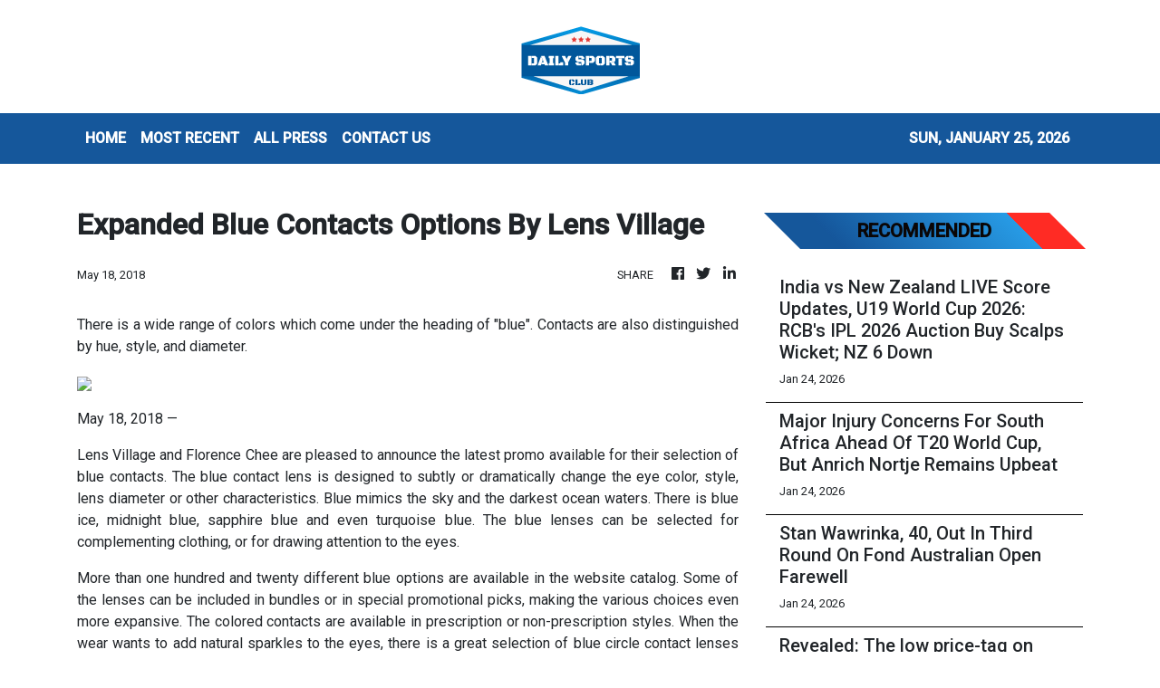

--- FILE ---
content_type: text/html; charset=utf-8
request_url: https://us-central1-vertical-news-network.cloudfunctions.net/get/fetch-include-rss
body_size: 25308
content:
[
  {
    "id": 112659819,
    "title": "Inside Kai Rooney's rise to playing at Old Trafford: Why he told Wayne to stop coming to games, his 'wide' feet, moving to Man City - and back - learning Spanish... and a diet just like his dad!",
    "summary": "NATHAN SALT: Kai Rooney has been to Old Trafford hundreds of times over the years, either in the stands or as a tot running around after his dad.",
    "slug": "inside-kai-rooneys-rise-to-playing-at-old-trafford-why-he-told-wayne-to-stop-coming-to-games-his-wide-feet-moving-to-man-city-and-back-learning-spanish-and-a-diet-just-like-his-dad",
    "link": "https://www.dailymail.co.uk/sport/football/article-15493975/kai-rooney-manchester-united-old-trafford.html?ns_mchannel=rss&ns_campaign=1490&ito=1490",
    "date_published": "2026-01-24T12:00:46.000Z",
    "images": "https://i.dailymail.co.uk/1s/2026/01/24/09/105792163-0-image-m-28_1769246796021.jpg",
    "categories": "4062,162,1094,2804,4043,4063,4515,4526,4527,4528,4531,4538,4552,4553,4558,4566",
    "img_id": "0",
    "caption": "",
    "country": "Worldwide",
    "source_type": "rss",
    "source": "Daily Mail"
  },
  {
    "id": 112659812,
    "title": "Max Verstappen's girlfriend responds to critics of their nine-year age gap - revealing 'he was already 19' when she met him aged 27 - in awkward posting of the 2016 trend",
    "summary": "The four-time Formula One champion, 28, has been dating Kelly Piquet, 37, since 2020 and the pair welcomed a baby daughter, Lily, together in May 2025.",
    "slug": "max-verstappens-girlfriend-responds-to-critics-of-their-nineyear-age-gap-revealing-he-was-already-19-when-she-met-him-aged-27-in-awkward-posting-of-the-2016-trend",
    "link": "https://www.dailymail.co.uk/sport/formulaone/article-15494061/Max-Verstappen-girlfriend-age-gap.html?ns_mchannel=rss&ns_campaign=1490&ito=1490",
    "date_published": "2026-01-24T11:58:41.000Z",
    "images": "https://i.dailymail.co.uk/1s/2026/01/24/11/105793035-0-image-a-34_1769255184829.jpg",
    "categories": "4062,162,1094,2804,4043,4063,4515,4526,4527,4528,4531,4538,4552,4553,4558,4566",
    "img_id": "0",
    "caption": "",
    "country": "Worldwide",
    "source_type": "rss",
    "source": "Daily Mail"
  },
  {
    "id": 112659813,
    "title": "The rarely-seen twin sisters gripped by Australian Open tennis action - with a VERY famous dad! So can YOU guess who their legendary father is?",
    "summary": "They are no strangers to prime seats on tennis's biggest stages - but these nepo-baby twin sisters caught the photographers' attention this week.",
    "slug": "the-rarelyseen-twin-sisters-gripped-by-australian-open-tennis-action-with-a-very-famous-dad-so-can-you-guess-who-their-legendary-father-is",
    "link": "https://www.dailymail.co.uk/sport/tennis/article-15493955/twin-sisters-australian-open-tennis-father.html?ns_mchannel=rss&ns_campaign=1490&ito=1490",
    "date_published": "2026-01-24T11:55:40.000Z",
    "images": "https://i.dailymail.co.uk/1s/2026/01/24/11/105792981-0-image-m-13_1769253943058.jpg",
    "categories": "4062,162,1094,2804,4043,4063,4515,4526,4527,4528,4531,4538,4552,4553,4558,4566",
    "img_id": "0",
    "caption": "",
    "country": "Worldwide",
    "source_type": "rss",
    "source": "Daily Mail"
  },
  {
    "id": 112640858,
    "title": "Chelsea defender targeted by Crystal Palace to fill Marc Guehi gap, Leeds look to bring ex-England star back from France - plus the latest on Lucas Paqueta: TRANSFER WINDOW WATCH",
    "summary": "The transfer window is open and here are today's developments from Daily Mail Sport's Simon Jones - including which defender Crystal Palace are eyeing up and a new man in the door for Bournemouth.",
    "slug": "chelsea-defender-targeted-by-crystal-palace-to-fill-marc-guehi-gap-leeds-look-to-bring-exengland-star-back-from-france-plus-the-latest-on-lucas-paqueta-transfer-window-watch",
    "link": "https://www.dailymail.co.uk/sport/football/article-15492973/Leeds-Jorgen-Strand-Larsen-Wolves-transfer-window-watch.html?ns_mchannel=rss&ns_campaign=1490&ito=1490",
    "date_published": "2026-01-24T11:42:41.000Z",
    "images": "https://i.dailymail.co.uk/1s/2026/01/23/23/105786433-0-image-m-17_1769210321821.jpg",
    "categories": "4062,162,1094,2804,4043,4063,4515,4526,4527,4528,4531,4538,4552,4553,4558,4566",
    "img_id": "0",
    "caption": "",
    "country": "Worldwide",
    "source_type": "rss",
    "source": "Daily Mail"
  },
  {
    "id": 112622860,
    "title": "I travelled to Michael Schumacher's Majorca mansion - this is the heartbreaking news I learned about wheelchair-bound F1 legend's physical state, the fake stories around his daughter's wedding and the inner circle allowed to visit him",
    "summary": "At the very, very top of a hill, perched on the precipice, is a magnificent house, nestled in two culs-de-sac. Huge trees shroud it. You can see nothing inside. You ring the bell, and nobody answers.",
    "slug": "[base64]",
    "link": "https://www.dailymail.co.uk/sport/formulaone/article-15492673/michael-schumacher-majorca-mansion-health.html?ns_mchannel=rss&ns_campaign=1490&ito=1490",
    "date_published": "2026-01-24T11:41:23.000Z",
    "images": "https://i.dailymail.co.uk/1s/2026/01/23/19/105778299-0-image-a-108_1769196688709.jpg",
    "categories": "4062,162,1094,2804,4043,4063,4515,4526,4527,4528,4531,4538,4552,4553,4558,4566",
    "img_id": "0",
    "caption": "",
    "country": "Worldwide",
    "source_type": "rss",
    "source": "Daily Mail"
  },
  {
    "id": 112659814,
    "title": "Novak Djokovic SMASHES ball at a ball girl at the Australian Open: 10-time champion inches from disqualification after losing his temper",
    "summary": "Novak Djokovic came within a few centimetres of the second default of his career as he narrowly avoided smacking a ball girl with a ball.",
    "slug": "novak-djokovic-smashes-ball-at-a-ball-girl-at-the-australian-open-10time-champion-inches-from-disqualification-after-losing-his-temper",
    "link": "https://www.dailymail.co.uk/sport/tennis/article-15494039/novak-djokovic-ball-girl-australian-open.html?ns_mchannel=rss&ns_campaign=1490&ito=1490",
    "date_published": "2026-01-24T11:39:40.000Z",
    "images": "https://i.dailymail.co.uk/1s/2026/01/24/10/105792591-0-image-m-16_1769250717361.jpg",
    "categories": "4062,162,1094,2804,4043,4063,4515,4526,4527,4528,4531,4538,4552,4553,4558,4566",
    "img_id": "0",
    "caption": "",
    "country": "Worldwide",
    "source_type": "rss",
    "source": "Daily Mail"
  },
  {
    "id": 112663365,
    "title": "Hong Kong fencing star Ryan Choi welcomes ‘exciting and refreshing’ new generation",
    "summary": "Ryan Choi Chun-yin has welcomed the “exciting and refreshing” emergence of a new generation of Hong Kong fencing stars, and intimated that he could quit the sport following the 2028 Los Angeles Olympics.\nWorld champion Choi combined with Cheung Ka-long, the two-time Olympic champion, and the youthful pair of Cheng Tit-nam, 20, and Mike Lam Ho-long, 18, for team gold from this month’s Foil World Cup leg in Paris.\nHarris Ho-Shing-him, 16, and 21-year-old Leung Chin-yu have also gained senior...",
    "slug": "hong-kong-fencing-star-ryan-choi-welcomes-exciting-and-refreshing-new-generation",
    "link": "https://www.scmp.com/sport/hong-kong/article/3341109/hong-kong-fencing-star-ryan-choi-welcomes-exciting-and-refreshing-new-generation?utm_source=rss_feed",
    "date_published": "2026-01-24T11:30:08.000Z",
    "images": "https://cdn.i-scmp.com/sites/default/files/styles/1280x720/public/d8/images/canvas/2026/01/24/81531ee8-4319-42dc-8647-99a535a429a9_0ddb1b83.jpg?itok=WT6w6oig&v=1769253128",
    "categories": "4062,162,1094,2804,4043,4063,4515,4526,4527,4528,4531,4538,4552,4553,4558,4566",
    "img_id": "0",
    "caption": "",
    "country": "Worldwide",
    "source_type": "rss",
    "source": "South China Morning Post"
  },
  {
    "id": 112659810,
    "title": "After four heartbreakers, Davante Adams wants to make his Super Bowl dream a reality",
    "summary": "Rams wide receiver Davante Adams will be playing in his fifth NFC title game Sunday and hopes this is the year he finally gets to be part of a win.",
    "slug": "after-four-heartbreakers-davante-adams-wants-to-make-his-super-bowl-dream-a-reality",
    "link": "https://www.latimes.com/sports/rams/story/2026-01-24/rams-davante-adams-wants-super-bowl-dream-reality",
    "date_published": "2026-01-24T11:30:00.000Z",
    "images": "https://ca-times.brightspotcdn.com/dims4/default/f5be182/2147483647/strip/false/crop/3209x2140+0+0/resize/1500x1000!/quality/75/?url=https%3A%2F%2Fcalifornia-times-brightspot.s3.amazonaws.com%2Fbf%2Fcc%2F69b10dde4c4798c9cce19963e7ef%2F1538210-sp-0118-rams-bears-nfc-playoff-rcg-9254.jpg",
    "categories": "4062,162,1094,2804,4043,4063,4515,4526,4527,4528,4531,4538,4552,4553,4558,4566",
    "img_id": "0",
    "caption": "",
    "country": "Worldwide",
    "source_type": "rss",
    "source": "Los Angeles Times"
  },
  {
    "id": 112663370,
    "title": "Naomi Osaka Withdraws From Australian Open Before Third-Round Match",
    "summary": "Naomi Osaka withdrew from the Australian Open before her scheduled third-round match against Australian qualifier Maddison Inglis on Saturday.",
    "slug": "naomi-osaka-withdraws-from-australian-open-before-thirdround-match",
    "link": "https://sports.ndtv.com/tennis/naomi-osaka-withdraws-from-australian-open-before-third-round-match-10877913#publisher=newsstand",
    "date_published": "2026-01-24T11:26:00.000Z",
    "images": "https://c.ndtvimg.com/2026-01/ssj6p4fo_naomi-osaka-afp_625x300_24_January_26.jpg?im=FeatureCrop,algorithm=dnn,width=806,height=605",
    "categories": "4062,162,1094,2804,4043,4063,4515,4526,4527,4528,4531,4538,4552,4553,4558,4566",
    "img_id": "0",
    "caption": "",
    "country": "Worldwide",
    "source_type": "rss",
    "source": "NDTV"
  },
  {
    "id": 112644406,
    "title": "India vs New Zealand LIVE Score Updates, U19 World Cup 2026: RCB's IPL 2026 Auction Buy Scalps Wicket; NZ 6 Down",
    "summary": "India vs New Zealand U19 World Cup 2026, LIVE Score Updates: New Zealand are at risk of folding for less than 100 in a rain-affected high-stakes clash against India in Bulawayo.",
    "slug": "india-vs-new-zealand-live-score-updates-u19-world-cup-2026-rcbs-ipl-2026-auction-buy-scalps-wicket-nz-6-down",
    "link": "https://sports.ndtv.com/cricket/india-vs-new-zealand-u19-world-cup-live-score-ind-vs-nz-odi-cricket-world-cup-live-updates-vaibhav-suryavanshi-ayush-mhatre-10876922#publisher=newsstand",
    "date_published": "2026-01-24T11:25:53.000Z",
    "images": "https://c.ndtvimg.com/2026-01/lilfnb8c_india-u19-world-cup-2026-team_625x300_17_January_26.jpg?im=FeatureCrop,algorithm=dnn,width=806,height=605",
    "categories": "4062,162,1094,2804,4043,4063,4515,4526,4527,4528,4531,4538,4552,4553,4558,4566",
    "img_id": "0",
    "caption": "",
    "country": "Worldwide",
    "source_type": "rss",
    "source": "NDTV"
  },
  {
    "id": 112663371,
    "title": "Major Injury Concerns For South Africa Ahead Of T20 World Cup, But Anrich Nortje Remains Upbeat",
    "summary": "South Africa have been dealt major blows ahead of the T20 World Cup 2026, with Tony de Zorzi and Donovan Ferreira being ruled out of the initial squad that was named",
    "slug": "major-injury-concerns-for-south-africa-ahead-of-t20-world-cup-but-anrich-nortje-remains-upbeat",
    "link": "https://sports.ndtv.com/cricket/major-injury-concerns-for-south-africa-ahead-of-t20-world-cup-but-anrich-nortje-remains-upbeat-10878303#publisher=newsstand",
    "date_published": "2026-01-24T11:25:04.000Z",
    "images": "https://c.ndtvimg.com/2026-01/v5k4bde8_tristan-stubbs_625x300_22_January_26.jpg?im=FeatureCrop,algorithm=dnn,width=806,height=605",
    "categories": "4062,162,1094,2804,4043,4063,4515,4526,4527,4528,4531,4538,4552,4553,4558,4566",
    "img_id": "0",
    "caption": "",
    "country": "Worldwide",
    "source_type": "rss",
    "source": "NDTV"
  },
  {
    "id": 112663372,
    "title": "Stan Wawrinka, 40, Out In Third Round On Fond Australian Open Farewell",
    "summary": "The 40-year-old Stan Wawrinka said a heroic final farewell to the Australian Open on Saturday as he bowed out of Melbourne in the third round in a battling loss to Taylor Fritz.",
    "slug": "stan-wawrinka-40-out-in-third-round-on-fond-australian-open-farewell",
    "link": "https://sports.ndtv.com/tennis/stan-wawrinka-40-out-in-third-round-on-fond-australian-open-farewell-10877872#publisher=newsstand",
    "date_published": "2026-01-24T11:19:53.000Z",
    "images": "https://c.ndtvimg.com/2026-01/8kjgmruc_stan-wawrinka-afp-_625x300_24_January_26.jpg?im=FeatureCrop,algorithm=dnn,width=806,height=605",
    "categories": "4062,162,1094,2804,4043,4063,4515,4526,4527,4528,4531,4538,4552,4553,4558,4566",
    "img_id": "0",
    "caption": "",
    "country": "Worldwide",
    "source_type": "rss",
    "source": "NDTV"
  },
  {
    "id": 112659815,
    "title": "Revealed: The low price-tag on Andy Robertson as negotiations between Tottenham and Liverpool step up over January transfer",
    "summary": "The Scotland captain is out of contract in the summer and was a target for Spurs regardless. But they have accelerated the move owing to injuries and a lack of experienced leaders in the squad.",
    "slug": "revealed-the-low-pricetag-on-andy-robertson-as-negotiations-between-tottenham-and-liverpool-step-up-over-january-transfer",
    "link": "https://www.dailymail.co.uk/sport/football/article-15494073/Andy-Robertson-transfer-fee-Liverpool-Tottenham.html?ns_mchannel=rss&ns_campaign=1490&ito=1490",
    "date_published": "2026-01-24T11:14:11.000Z",
    "images": "https://i.dailymail.co.uk/1s/2026/01/24/10/105792821-0-image-a-7_1769252227058.jpg",
    "categories": "4062,162,1094,2804,4043,4063,4515,4526,4527,4528,4531,4538,4552,4553,4558,4566",
    "img_id": "0",
    "caption": "",
    "country": "Worldwide",
    "source_type": "rss",
    "source": "Daily Mail"
  },
  {
    "id": 112663373,
    "title": "'Could have Gotten A Big Hundred': New Zealand Great On Ishan Kishan",
    "summary": "Former New Zealand cricketer Simon Doull has praised Ishan Kishan's explosive knock after India cruised to a comfortable victory over New Zealand in the second T20I.",
    "slug": "could-have-gotten-a-big-hundred-new-zealand-great-on-ishan-kishan",
    "link": "https://sports.ndtv.com/cricket/could-have-gotten-a-big-hundred-new-zealand-great-on-ishan-kishan-10877451#publisher=newsstand",
    "date_published": "2026-01-24T11:11:08.000Z",
    "images": "https://c.ndtvimg.com/2026-01/mna1iid_ishan-kishan-afp_625x300_24_January_26.jpg?im=FeatureCrop,algorithm=dnn,width=806,height=605",
    "categories": "4062,162,1094,2804,4043,4063,4515,4526,4527,4528,4531,4538,4552,4553,4558,4566",
    "img_id": "0",
    "caption": "",
    "country": "Worldwide",
    "source_type": "rss",
    "source": "NDTV"
  },
  {
    "id": 112664300,
    "title": "Scotland replace Bangladesh in T20 World Cup 2026 after BCB misses ICC deadline",
    "summary": "This development ends weeks of uncertainty that stemmed from Bangladesh's stance on playing matches in India.",
    "slug": "scotland-replace-bangladesh-in-t20-world-cup-2026-after-bcb-misses-icc-deadline",
    "link": "https://www.livemint.com/sports/scotland-replace-bangladesh-in-t20-world-cup-2026-after-bcb-misses-icc-deadline-11769250145612.html",
    "date_published": "2026-01-24T11:06:09.000Z",
    "images": "https://www.livemint.com/lm-img/img/2026/01/24/1600x900/l12120260124154108_1769250727673_1769250736233.webp",
    "categories": "4062,162,1094,2804,4043,4063,4515,4526,4527,4528,4531,4538,4552,4553,4558,4566",
    "img_id": "0",
    "caption": "",
    "country": "Worldwide",
    "source_type": "rss",
    "source": "Mint"
  },
  {
    "id": 112659816,
    "title": "Naomi Osaka PULLS OUT of the Australian Open, just before her match, 'to address something my body needs attention for'",
    "summary": "Naomi Osaka has withdrawn from the Australian Open, citing an injury, hours before she was due to play in the third round.",
    "slug": "naomi-osaka-pulls-out-of-the-australian-open-just-before-her-match-to-address-something-my-body-needs-attention-for",
    "link": "https://www.dailymail.co.uk/sport/tennis/article-15494015/naomi-osaka-australian-open-withdraws.html?ns_mchannel=rss&ns_campaign=1490&ito=1490",
    "date_published": "2026-01-24T11:06:07.000Z",
    "images": "https://i.dailymail.co.uk/1s/2026/01/24/10/105792445-0-image-m-3_1769249390505.jpg",
    "categories": "4062,162,1094,2804,4043,4063,4515,4526,4527,4528,4531,4538,4552,4553,4558,4566",
    "img_id": "0",
    "caption": "",
    "country": "Worldwide",
    "source_type": "rss",
    "source": "Daily Mail"
  },
  {
    "id": 112663374,
    "title": "Extreme Heat Triggers Melbourne Match Suspensions As Jannik Sinner Battles On",
    "summary": "Extreme heat triggered the suspension of matches on outside courts at the Australian Open on Saturday.",
    "slug": "extreme-heat-triggers-melbourne-match-suspensions-as-jannik-sinner-battles-on",
    "link": "https://sports.ndtv.com/tennis/extreme-heat-triggers-melbourne-match-suspensions-as-jannik-sinner-battles-on-10877256#publisher=newsstand",
    "date_published": "2026-01-24T11:05:41.000Z",
    "images": "https://c.ndtvimg.com/2026-01/i33aqg1s_jannik-sinner-afp_625x300_24_January_26.jpg?im=FeatureCrop,algorithm=dnn,width=806,height=605",
    "categories": "4062,162,1094,2804,4043,4063,4515,4526,4527,4528,4531,4538,4552,4553,4558,4566",
    "img_id": "0",
    "caption": "",
    "country": "Worldwide",
    "source_type": "rss",
    "source": "NDTV"
  },
  {
    "id": 112663375,
    "title": "Bangladesh Axed From T20 World Cup After Refusing To Travel To India. Scotland Named Replacement: Sources",
    "summary": "The International Cricket Council (ICC) on Saturday axed Bangladesh from the T20 World Cup, following their refusal to travel to India for the tournament, sources told NDTV.",
    "slug": "bangladesh-axed-from-t20-world-cup-after-refusing-to-travel-to-india-scotland-named-replacement-sources",
    "link": "https://sports.ndtv.com/cricket/bangladesh-axed-from-t20-world-cup-after-refusing-to-travel-to-india-scotland-named-replacement-10878124#publisher=newsstand",
    "date_published": "2026-01-24T11:01:47.000Z",
    "images": "https://c.ndtvimg.com/2026-01/r8vsrq5k_mustafizur-and-jay-shah-afp_625x300_07_January_26.jpg?im=FitAndFill,algorithm=dnn,width=806,height=605",
    "categories": "4062,162,1094,2804,4043,4063,4515,4526,4527,4528,4531,4538,4552,4553,4558,4566",
    "img_id": "0",
    "caption": "",
    "country": "Worldwide",
    "source_type": "rss",
    "source": "NDTV"
  },
  {
    "id": 112659811,
    "title": "NFL conference championship picks: Rams prevail over Seahawks",
    "summary": "Sam Farmer makes his picks and predictions for the AFC and NFC championship games, with the Patriots and the Rams prevailing to reach the Super Bowl.",
    "slug": "nfl-conference-championship-picks-rams-prevail-over-seahawks",
    "link": "https://www.latimes.com/sports/story/2026-01-24/nfl-conference-championship-picks-rams-defeat-seahawks",
    "date_published": "2026-01-24T11:00:00.000Z",
    "images": "https://ca-times.brightspotcdn.com/dims4/default/5891229/2147483647/strip/false/crop/4500x3000+0+0/resize/1500x1000!/quality/75/?url=https%3A%2F%2Fcalifornia-times-brightspot.s3.amazonaws.com%2F7c%2F33%2F7e6150a440eaba9bbda8834065cb%2Fweb-blue-farmer-picks.jpg",
    "categories": "4062,162,1094,2804,4043,4063,4515,4526,4527,4528,4531,4538,4552,4553,4558,4566",
    "img_id": "0",
    "caption": "",
    "country": "Worldwide",
    "source_type": "rss",
    "source": "Los Angeles Times"
  },
  {
    "id": 112663376,
    "title": "Anahat Singh Advances In Sprott Champions Squash",
    "summary": "India's top women's player Anahat Singh defeated Lucy Turmel and moved into the second round of the Sprott Tournament of Champions in New York.",
    "slug": "anahat-singh-advances-in-sprott-champions-squash",
    "link": "https://sports.ndtv.com/squash/anahat-singh-advances-in-sprott-champions-squash-10877065#publisher=newsstand",
    "date_published": "2026-01-24T10:58:52.000Z",
    "images": "https://c.ndtvimg.com/2026-01/10jc6lfo_anahat-singh_625x300_24_January_26.jpg?im=FeatureCrop,algorithm=dnn,width=806,height=605",
    "categories": "4062,162,1094,2804,4043,4063,4515,4526,4527,4528,4531,4538,4552,4553,4558,4566",
    "img_id": "0",
    "caption": "",
    "country": "Worldwide",
    "source_type": "rss",
    "source": "NDTV"
  },
  {
    "id": 112663377,
    "title": "\"Showed Why He Is The No.1 Batter\": Shivam Dube On Suryakumar Yadav's Knock",
    "summary": "Shivam Dube had the best seat in the house as he enjoyed his Mumbai mate Suryakumar Yadav finally display the wide range of shots he is known for.",
    "slug": "showed-why-he-is-the-no1-batter-shivam-dube-on-suryakumar-yadavs-knock",
    "link": "https://sports.ndtv.com/cricket/showed-why-he-is-the-no-1-batter-shivam-dube-on-suryakumar-yadavs-knock-10876967#publisher=newsstand",
    "date_published": "2026-01-24T10:56:55.000Z",
    "images": "https://c.ndtvimg.com/2026-01/nc7bvkk_suryakumar-yadav-afp_625x300_24_January_26.jpg?im=FeatureCrop,algorithm=dnn,width=806,height=605",
    "categories": "4062,162,1094,2804,4043,4063,4515,4526,4527,4528,4531,4538,4552,4553,4558,4566",
    "img_id": "0",
    "caption": "",
    "country": "Worldwide",
    "source_type": "rss",
    "source": "NDTV"
  },
  {
    "id": 112659817,
    "title": "Arsenal fans accuse Jamie Carragher of deliberately piling pressure on their team to make them fail in the title race after he compared them to Man United Treble winners",
    "summary": "Anxious Arsenal fans have accused Jamie Carragher of underhand tactics after he suggested Mikel Arteta's side could 'go one better' than United's 1999 Treble winners.",
    "slug": "arsenal-fans-accuse-jamie-carragher-of-deliberately-piling-pressure-on-their-team-to-make-them-fail-in-the-title-race-after-he-compared-them-to-man-united-treble-winners",
    "link": "https://www.dailymail.co.uk/sport/football/article-15494011/arsenal-jamie-carragher-title-race.html?ns_mchannel=rss&ns_campaign=1490&ito=1490",
    "date_published": "2026-01-24T10:55:33.000Z",
    "images": "https://i.dailymail.co.uk/1s/2026/01/24/10/105792693-0-image-m-14_1769251313223.jpg",
    "categories": "4062,162,1094,2804,4043,4063,4515,4526,4527,4528,4531,4538,4552,4553,4558,4566",
    "img_id": "0",
    "caption": "",
    "country": "Worldwide",
    "source_type": "rss",
    "source": "Daily Mail"
  },
  {
    "id": 112537923,
    "title": "Bangladesh T20 World Cup Row LIVE Updates: ICC Swings Axe, Set To Officially Replace Bangladesh",
    "summary": "Bangladesh Participation Row LIVE Updates, ICC T20 World Cup 2026: ICC has reportedly informed the Bangladesh Cricket Board that it has been replaced by Scotland in the upcoming T20 World Cup.",
    "slug": "bangladesh-t20-world-cup-row-live-updates-icc-swings-axe-set-to-officially-replace-bangladesh",
    "link": "https://sports.ndtv.com/cricket/bangladesh-icc-t20-world-cup-2026-row-live-updates-icc-bcb-updates-ban-t20-world-cup-controversy-cricket-latest-news-10852063#publisher=newsstand",
    "date_published": "2026-01-24T10:46:12.000Z",
    "images": "https://c.ndtvimg.com/2026-01/p5ddi8h_team-bangladesh-afp_625x300_19_January_26.jpg?im=FeatureCrop,algorithm=dnn,width=806,height=605",
    "categories": "4062,162,1094,2804,4043,4063,4515,4526,4527,4528,4531,4538,4552,4553,4558,4566",
    "img_id": "0",
    "caption": "",
    "country": "Worldwide",
    "source_type": "rss",
    "source": "NDTV"
  },
  {
    "id": 112659818,
    "title": "Revealed: The transfer targets who could form Man United's new-look midfield without Casemiro... and the academy kids who could step up",
    "summary": "With Casemiro leaving after four years, a growing expectation that Manuel Ugarte will depart and question marks over Bruno Fernandes' future, a major midfield overhaul is in the offing for the summer.",
    "slug": "revealed-the-transfer-targets-who-could-form-man-uniteds-newlook-midfield-without-casemiro-and-the-academy-kids-who-could-step-up",
    "link": "https://www.dailymail.co.uk/sport/football/article-15491693/The-transfer-targets-form-Man-Uniteds-new-look-midfield-without-Casemiro-academy-kids-step-up.html?ns_mchannel=rss&ns_campaign=1490&ito=1490",
    "date_published": "2026-01-24T10:43:20.000Z",
    "images": "https://i.dailymail.co.uk/1s/2026/01/23/13/105768833-0-image-m-16_1769173629391.jpg",
    "categories": "4062,162,1094,2804,4043,4063,4515,4526,4527,4528,4531,4538,4552,4553,4558,4566",
    "img_id": "0",
    "caption": "",
    "country": "Worldwide",
    "source_type": "rss",
    "source": "Daily Mail"
  },
  {
    "id": 112659828,
    "title": "Bumina-ang knocks out foe in Bangkok for rousing ONE return",
    "summary": "\"The Bull\" has charged back to the win column.",
    "slug": "buminaang-knocks-out-foe-in-bangkok-for-rousing-one-return",
    "link": "https://www.philstar.com/sports/2026/01/24/2503202/bumina-ang-knocks-out-foe-bangkok-rousing-one-return",
    "date_published": "2026-01-24T10:22:00.000Z",
    "images": "",
    "categories": "4062,162,1094,2804,4043,4063,4515,4526,4527,4528,4531,4538,4552,4553,4558,4566",
    "img_id": "0",
    "caption": "",
    "country": "Worldwide",
    "source_type": "rss",
    "source": "Philstar"
  },
  {
    "id": 112664301,
    "title": "Naomi Osaka pulls out of Australian Open 2026: What happened to two-time champion? Check details",
    "summary": "Naomi Osaka's withdrawal gave Australian qualifier Madison Inglis a walkover straight into the Round of 16.",
    "slug": "naomi-osaka-pulls-out-of-australian-open-2026-what-happened-to-twotime-champion-check-details",
    "link": "https://www.livemint.com/sports/naomi-osaka-pulls-out-of-australian-open-2026-what-happened-to-two-time-champion-madison-inglis-walkover-11769248775304.html",
    "date_published": "2026-01-24T10:04:32.000Z",
    "images": "https://www.livemint.com/lm-img/img/2026/01/24/1600x900/logo/TENNIS-AUS-OPEN-591_1769248831904_1769248852124.jpg",
    "categories": "4062,162,1094,2804,4043,4063,4515,4526,4527,4528,4531,4538,4552,4553,4558,4566",
    "img_id": "0",
    "caption": "",
    "country": "Worldwide",
    "source_type": "rss",
    "source": "Mint"
  },
  {
    "id": 112659827,
    "title": "At 71, Efren ‘Bata’ Reyes intends to stay in beloved pool game",
    "summary": "Efren 'Bata' Reyes wants to compete for as long as he can after taking part in the WNT Legends exhibition tournament that brought him and fellow pool icons Django Bustamante, Earl Strickland, and Ralf Souquet together",
    "slug": "at-71-efren-bata-reyes-intends-to-stay-in-beloved-pool-game",
    "link": "https://www.rappler.com/people/efren-bata-reyes-intends-stay-beloved-pool-game/",
    "date_published": "2026-01-24T10:00:00.000Z",
    "images": "https://www.rappler.com/tachyon/2026/01/efren-bata-reyes-january-22-2026.jpg",
    "categories": "4062,162,1094,2804,4043,4063,4515,4526,4527,4528,4531,4538,4552,4553,4558,4566",
    "img_id": "0",
    "caption": "",
    "country": "Worldwide",
    "source_type": "rss",
    "source": "Rappler"
  },
  {
    "id": 112613946,
    "title": "Emma Raducanu's Australian Open super-fan is EVICTED from the tournament by police and handed a huge fine over behaviour at match of Katie Boulter's fiancé Alex de Minaur",
    "summary": "The tennis super fan who became a viral sensation for his support of Brit Emma Raducanu has experienced a complete backflip of fortunes after police ejected him from the Australian Open on Friday",
    "slug": "emma-raducanus-australian-open-superfan-is-evicted-from-the-tournament-by-police-and-handed-a-huge-fine-over-behaviour-at-match-of-katie-boulters-fiance-alex-de-minaur",
    "link": "https://www.dailymail.co.uk/sport/tennis/article-15493327/Tennis-super-fan-went-viral-Emma-Raducanu-support-EVICTED-Australian-Open-police-Alex-Minaur-match.html?ns_mchannel=rss&ns_campaign=1490&ito=1490",
    "date_published": "2026-01-24T09:44:16.000Z",
    "images": "https://i.dailymail.co.uk/1s/2026/01/24/00/105787759-0-image-a-45_1769215782022.jpg",
    "categories": "4062,162,1094,2804,4043,4063,4515,4526,4527,4528,4531,4538,4552,4553,4558,4566",
    "img_id": "0",
    "caption": "",
    "country": "Worldwide",
    "source_type": "rss",
    "source": "Daily Mail"
  },
  {
    "id": 112640859,
    "title": "Reo Hatate and Kasper Schmeichel made big mistakes in Bologna but, in truth, both men shouldn't even have been on the pitch...",
    "summary": "When it comes to attracting players from overseas, Celtic have never made any secret of what they believe they can offer.",
    "slug": "reo-hatate-and-kasper-schmeichel-made-big-mistakes-in-bologna-but-in-truth-both-men-shouldnt-even-have-been-on-the-pitch",
    "link": "https://www.dailymail.co.uk/sport/football/article-15492193/Reo-Hatate-Kasper-Schmeichel-big-mistakes-Bologna-truth-men-shouldnt-pitch.html?ns_mchannel=rss&ns_campaign=1490&ito=1490",
    "date_published": "2026-01-24T09:41:29.000Z",
    "images": "https://i.dailymail.co.uk/1s/2026/01/23/18/105780059-0-image-a-39_1769194580713.jpg",
    "categories": "4062,162,1094,2804,4043,4063,4515,4526,4527,4528,4531,4538,4552,4553,4558,4566",
    "img_id": "0",
    "caption": "",
    "country": "Worldwide",
    "source_type": "rss",
    "source": "Daily Mail"
  },
  {
    "id": 112650195,
    "title": "The Preview: Motherwell star Tawanda Maswanhise has huge potential... but he should stay put for now",
    "summary": "You'd have to be a brave soul to pick a fight with Motherwell boss Jens Berthel Askou. Yes, the Dane certainly comes across as an affable fellow, but he isn't one to be messed around, either.",
    "slug": "the-preview-motherwell-star-tawanda-maswanhise-has-huge-potential-but-he-should-stay-put-for-now",
    "link": "https://www.dailymail.co.uk/sport/football/article-15492597/The-Preview-Motherwell-star-Tawanda-Maswanhise-huge-potential-stay-now.html?ns_mchannel=rss&ns_campaign=1490&ito=1490",
    "date_published": "2026-01-24T09:37:31.000Z",
    "images": "https://i.dailymail.co.uk/1s/2026/01/23/19/105780227-0-image-m-60_1769196471202.jpg",
    "categories": "4062,162,1094,2804,4043,4063,4515,4526,4527,4528,4531,4538,4552,4553,4558,4566",
    "img_id": "0",
    "caption": "",
    "country": "Worldwide",
    "source_type": "rss",
    "source": "Daily Mail"
  },
  {
    "id": 112654403,
    "title": "Barcola scores as PSG go back on top of Ligue 1",
    "summary": "PSG did just enough to beat Auxerre. Between two Champions League fixtures, the Parisians travelled to Auxerre aiming to regain top spot in the league. The current Ligue 1 champions are closely matched with RC Lens, who are set to face Marseille in a crucial match today.",
    "slug": "barcola-scores-as-psg-go-back-on-top-of-ligue-1",
    "link": "https://www.france24.com/en/tv-shows/sports/20260124-barcola-scores-as-psg-go-back-on-top-of-ligue-1",
    "date_published": "2026-01-24T09:36:17.000Z",
    "images": "https://s.france24.com/media/display/37648fb2-f8c8-11f0-88e8-005056bf30b7/w:1024/p:16x9/J24-PSG-2-1.jpg",
    "categories": "4062,162,1094,2804,4043,4063,4515,4526,4527,4528,4531,4538,4552,4553,4558,4566",
    "img_id": "0",
    "caption": "",
    "country": "Worldwide",
    "source_type": "rss",
    "source": "France24"
  },
  {
    "id": 112655236,
    "title": "Australian Open 2026: Jannik Sinner survives extreme heat test",
    "summary": "Australian Open 2026: Jannik Sinner survives extreme heat testJannik Sinner has narrowly survived the extreme heat test, thereby defending his early exit from the Australian Open at Melbourne heat. During the dramatic third set of his match against, the Italian star lost his first set due to...",
    "slug": "australian-open-2026-jannik-sinner-survives-extreme-heat-test",
    "link": "https://www.thenews.com.pk/latest/1389625-australian-open-2026-jannik-sinner-survives-extreme-heat-test",
    "date_published": "2026-01-24T09:12:00.000Z",
    "images": "https://www.thenews.com.pk/assets/uploads/2026-01-24/1389625_021205_updates.jpg",
    "categories": "4062,162,1094,2804,4043,4063,4515,4526,4527,4528,4531,4538,4552,4553,4558,4566",
    "img_id": "0",
    "caption": "",
    "country": "Worldwide",
    "source_type": "rss",
    "source": "The News International"
  },
  {
    "id": 112650203,
    "title": "'So special:' Eala for home crowd turnout in Philippine Women’s Open",
    "summary": "Numerous times, when Filipina tennis ace Alex Eala competes in tournaments abroad, fans show their support loudly.",
    "slug": "so-special-eala-for-home-crowd-turnout-in-philippine-womens-open",
    "link": "https://www.philstar.com/sports/2026/01/24/2503196/so-special-eala-home-crowd-turnout-philippine-womens-open",
    "date_published": "2026-01-24T09:10:00.000Z",
    "images": "",
    "categories": "4062,162,1094,2804,4043,4063,4515,4526,4527,4528,4531,4538,4552,4553,4558,4566",
    "img_id": "0",
    "caption": "",
    "country": "Worldwide",
    "source_type": "rss",
    "source": "Philstar"
  },
  {
    "id": 112645571,
    "title": "Kai Rooney and Chido Obi exchange messages after Man United unleash three future stars",
    "summary": "Manchester United's Under-18s stepped out at Old Trafford to face Derby County in the FA Youth Cup",
    "slug": "kai-rooney-and-chido-obi-exchange-messages-after-man-united-unleash-three-future-stars",
    "link": "https://www.manchestereveningnews.co.uk/sport/football/football-news/man-united-obi-kai-rooney-33294410",
    "date_published": "2026-01-24T08:21:41.000Z",
    "images": "https://i2-prod.birminghammail.co.uk/incoming/article33294415.ece/ALTERNATES/s98/0_Manchester-United-v-Derby-County-FA-Youth-Cup.jpg",
    "categories": "4062,162,1094,2804,4043,4063,4515,4526,4527,4528,4531,4538,4552,4553,4558,4566",
    "img_id": "0",
    "caption": "",
    "country": "Worldwide",
    "source_type": "rss",
    "source": "Manchester Evening News"
  },
  {
    "id": 112653754,
    "title": "Sri Lanka vs England 2nd ODI, LIVE Score Updates",
    "summary": "Sri Lanka vs England 2nd ODI, LIVE Score Updates: Sri Lanka are aiming to clinch series victory, while England are hoping to level things up.",
    "slug": "sri-lanka-vs-england-2nd-odi-live-score-updates",
    "link": "https://sports.ndtv.com/cricket/sri-lanka-vs-england-2nd-odi-live-score-updates-sl-vs-eng-10877464#publisher=newsstand",
    "date_published": "2026-01-24T08:11:20.000Z",
    "images": "https://c.ndtvimg.com/2026-01/bf5n2ut8_sri-lanka-england_625x300_24_January_26.jpg?im=FeatureCrop,algorithm=dnn,width=806,height=605",
    "categories": "4062,162,1094,2804,4043,4063,4515,4526,4527,4528,4531,4538,4552,4553,4558,4566",
    "img_id": "0",
    "caption": "",
    "country": "Worldwide",
    "source_type": "rss",
    "source": "NDTV"
  },
  {
    "id": 112645572,
    "title": "Man United's referee for Arsenal clash made controversial Man City call that 'devastated' him",
    "summary": "The referee was left 'devastated' by his own controversial call during a clash between Manchester City and Tottenham",
    "slug": "man-uniteds-referee-for-arsenal-clash-made-controversial-man-city-call-that-devastated-him",
    "link": "https://www.manchestereveningnews.co.uk/sport/football/football-news/simon-hooper-man-united-city-33268752",
    "date_published": "2026-01-24T08:00:00.000Z",
    "images": "https://i2-prod.manchestereveningnews.co.uk/incoming/article33268869.ece/ALTERNATES/s98/0_GettyImages-1828874655.jpg",
    "categories": "4062,162,1094,2804,4043,4063,4515,4526,4527,4528,4531,4538,4552,4553,4558,4566",
    "img_id": "0",
    "caption": "",
    "country": "Worldwide",
    "source_type": "rss",
    "source": "Manchester Evening News"
  },
  {
    "id": 112653755,
    "title": "Sri Lanka vs England, 2nd ODI Live Streaming: When And Where To Watch Live Telecast",
    "summary": "Sri Lanka vs England, 2nd ODI Live Streaming: England look to bounce back after facing defeat in the opening clash.",
    "slug": "sri-lanka-vs-england-2nd-odi-live-streaming-when-and-where-to-watch-live-telecast",
    "link": "https://sports.ndtv.com/cricket/sri-lanka-vs-england-2nd-odi-live-streaming-when-and-where-to-watch-live-telecast-10877406#publisher=newsstand",
    "date_published": "2026-01-24T07:55:33.000Z",
    "images": "https://c.ndtvimg.com/2026-01/o6527hm4_sri-lanka-vs-england-odi-afp_625x300_24_January_26.jpg?im=FaceCrop,algorithm=dnn,width=806,height=605",
    "categories": "4062,162,1094,2804,4043,4063,4515,4526,4527,4528,4531,4538,4552,4553,4558,4566",
    "img_id": "0",
    "caption": "",
    "country": "Worldwide",
    "source_type": "rss",
    "source": "NDTV"
  },
  {
    "id": 112640856,
    "title": "High school basketball: Friday's scores",
    "summary": "CIF City Section and Southern Section high school boys' and girls' basketball scores for Friday's games.",
    "slug": "high-school-basketball-fridays-scores",
    "link": "https://www.latimes.com/sports/highschool/story/2026-01-23/high-school-basketball-friday-scores",
    "date_published": "2026-01-24T07:51:17.000Z",
    "images": "",
    "categories": "4062,162,1094,2804,4043,4063,4515,4526,4527,4528,4531,4538,4552,4553,4558,4566",
    "img_id": "0",
    "caption": "",
    "country": "Worldwide",
    "source_type": "rss",
    "source": "Los Angeles Times"
  },
  {
    "id": 112654715,
    "title": "Anirudh Ravichander of Jailer fame to compose ICC Men's T20 World Cup 2026 song – Everything you need to know",
    "summary": "Anirudh revealed that the song “Hukum” from Jailer was specifically designed with MS Dhoni's entry into the stadium in mind.",
    "slug": "anirudh-ravichander-of-jailer-fame-to-compose-icc-mens-t20-world-cup-2026-song-everything-you-need-to-know",
    "link": "https://www.livemint.com/sports/cricket-news/anirudh-ravichander-of-jailer-fame-to-compose-icc-mens-t20-world-cup-2026-song-everything-to-know-11769239641787.html",
    "date_published": "2026-01-24T07:43:43.000Z",
    "images": "https://www.livemint.com/lm-img/img/2026/01/24/1600x900/GoGgHh1bUAASXCR_1769240586298_1769240597447.jpeg",
    "categories": "4062,162,1094,2804,4043,4063,4515,4526,4527,4528,4531,4538,4552,4553,4558,4566",
    "img_id": "0",
    "caption": "",
    "country": "Worldwide",
    "source_type": "rss",
    "source": "Mint"
  },
  {
    "id": 112653756,
    "title": "\"No Team Has Complained\": Mohammad Azharuddin Gives Reality-Check To Bangladesh Amid ICC Row",
    "summary": "Telangana Minister and former Indian cricketer Mohammad Azharuddin stated that Bangladesh's decision not to travel to India for their upcoming ICC Men's T20 World Cup 2026 matches will ultimately lead to losses for them.",
    "slug": "no-team-has-complained-mohammad-azharuddin-gives-realitycheck-to-bangladesh-amid-icc-row",
    "link": "https://sports.ndtv.com/cricket/they-cannot-complain-ex-india-captain-mohammad-azharuddin-gives-reality-check-to-bangladesh-amid-icc-row-10855961#publisher=newsstand",
    "date_published": "2026-01-24T07:34:38.000Z",
    "images": "https://c.ndtvimg.com/2025-09/s4iirgqs_team-bangladesh_625x300_16_September_25.jpg?im=FeatureCrop,algorithm=dnn,width=806,height=605",
    "categories": "4062,162,1094,2804,4043,4063,4515,4526,4527,4528,4531,4538,4552,4553,4558,4566",
    "img_id": "0",
    "caption": "",
    "country": "Worldwide",
    "source_type": "rss",
    "source": "NDTV"
  },
  {
    "id": 112645575,
    "title": "Ruben Amorim's Man United bomb squad and how they reacted as Michael Carrick offers hope",
    "summary": "Manchester United froze several players out of their first-team plans under Ruben Amorim during the summer transfer window",
    "slug": "ruben-amorims-man-united-bomb-squad-and-how-they-reacted-as-michael-carrick-offers-hope",
    "link": "https://www.manchestereveningnews.co.uk/sport/football/football-news/man-united-transfers-rashford-garnacho-33275015",
    "date_published": "2026-01-24T07:00:00.000Z",
    "images": "https://i2-prod.manchestereveningnews.co.uk/incoming/article33275079.ece/ALTERNATES/s98/0_GettyImages-2172722600.jpg",
    "categories": "4062,162,1094,2804,4043,4063,4515,4526,4527,4528,4531,4538,4552,4553,4558,4566",
    "img_id": "0",
    "caption": "",
    "country": "Worldwide",
    "source_type": "rss",
    "source": "Manchester Evening News"
  },
  {
    "id": 112645574,
    "title": "Man City lineup vs Wolves predicted as Marc Guehi starts and Phil Foden dropped",
    "summary": "Manchester City host Wolves in the Premier League at the Etihad this afternoon seeking to bounce back following damaging defeats to Manchester United and Bodo/Glimt",
    "slug": "man-city-lineup-vs-wolves-predicted-as-marc-guehi-starts-and-phil-foden-dropped",
    "link": "https://www.manchestereveningnews.co.uk/sport/football/football-news/man-city-lineup-vs-wolves-33293363",
    "date_published": "2026-01-24T07:00:00.000Z",
    "images": "https://i2-prod.manchestereveningnews.co.uk/sport/football/article33293985.ece/ALTERNATES/s98/0_GettyImages-2257261590.jpg",
    "categories": "4062,162,1094,2804,4043,4063,4515,4526,4527,4528,4531,4538,4552,4553,4558,4566",
    "img_id": "0",
    "caption": "",
    "country": "Worldwide",
    "source_type": "rss",
    "source": "Manchester Evening News"
  },
  {
    "id": 112645573,
    "title": "Gvardiol, Stones, Nunes - Latest Man City injury news and return dates vs Wolves",
    "summary": "Pep Guardiola has provided the latest injury news for Saturday's Premier League clash with Wolves - as the Blues look to respond to last week's loss to Manchester United.",
    "slug": "gvardiol-stones-nunes-latest-man-city-injury-news-and-return-dates-vs-wolves",
    "link": "https://www.manchestereveningnews.co.uk/sport/football/football-news/man-city-injury-news-wolves-33293333",
    "date_published": "2026-01-24T07:00:00.000Z",
    "images": "https://i2-prod.manchestereveningnews.co.uk/incoming/article33293501.ece/ALTERNATES/s98/0_Manchester-City-v-Brighton-Hove-Albion-Premier-League.jpg",
    "categories": "4062,162,1094,2804,4043,4063,4515,4526,4527,4528,4531,4538,4552,4553,4558,4566",
    "img_id": "0",
    "caption": "",
    "country": "Worldwide",
    "source_type": "rss",
    "source": "Manchester Evening News"
  },
  {
    "id": 112640871,
    "title": "Eala pitted against World No. 163 Russian in Philippine Women's Open 1st round",
    "summary": "The draw is in for the Philippine Women’s Open.",
    "slug": "eala-pitted-against-world-no-163-russian-in-philippine-womens-open-1st-round",
    "link": "https://www.philstar.com/sports/2026/01/24/2503194/eala-pitted-against-world-no-163-russian-philippine-womens-open-1st-round",
    "date_published": "2026-01-24T06:48:00.000Z",
    "images": "",
    "categories": "4062,162,1094,2804,4043,4063,4515,4526,4527,4528,4531,4538,4552,4553,4558,4566",
    "img_id": "0",
    "caption": "",
    "country": "Worldwide",
    "source_type": "rss",
    "source": "Philstar"
  },
  {
    "id": 112654716,
    "title": "IND U19 vs NZ U19 LIVE Score, World Cup 2026: India strike as New Zealand 7 down",
    "summary": "IND U19 vs NZ U19 LIVE Score, World Cup 2026: Rain stopped play in Bulawayo after 7.1 overs. At the time of stoppage, New Zealand are 17.3 with RS Ambrish taking two wickets for India. Henil Patel scalped one.",
    "slug": "ind-u19-vs-nz-u19-live-score-world-cup-2026-india-strike-as-new-zealand-7-down",
    "link": "https://www.livemint.com/sports/cricket-news/ind-u19-vs-nz-u19-world-cup-2026-live-score-india-vs-new-zealand-under-19-cricket-match-today-24-january-suryavanshi-11769191634173.html",
    "date_published": "2026-01-24T06:45:52.000Z",
    "images": "https://www.livemint.com/lm-img/img/2026/01/24/1600x900/logo/India_cricket_1769236538109_1769236538339.jpg",
    "categories": "4062,162,1094,2804,4043,4063,4515,4526,4527,4528,4531,4538,4552,4553,4558,4566",
    "img_id": "0",
    "caption": "",
    "country": "Worldwide",
    "source_type": "rss",
    "source": "Mint"
  },
  {
    "id": 112653742,
    "title": "Sinner gets help from on high to progress in Melbourne",
    "summary": "The roof was figuratively caving in on two-time ‍defending Australian Open champion Jannik Sinner before he received help from above – literally.\r\n\r\nThanks in large part to a mid-match roof closure at Rod Laver Arena in Melbourne, Sinner got past the United States' Eliot Spizzirri 4-6, 6-3, 6-4, 6-4 on Saturday to reach the fourth round of the Australian Open.\r\n\r\nTrailing Spizzirri in the third set and experiencing debilitating cramps in his arms and legs, Sinner rallied after play was suspended for about 10 minutes and the roof was closed due to sweltering conditions.\r\n\r\nWhen play resumed, Sinner broke Spizzirri to get the set back on serve and went on to ‍prevail.\r\n\r\nThe suspension was prompted by the tournament's extreme heat policy. When the chair umpire ⁠made the announcement, Spizzirri was up 3-1 in the third set. The players left the court, and the ‍roof was shut.\r\n\r\n\"I struggled a bit physically,\" Sinner said after closing out the win. \"I got lucky with the heat rule, when they closed the roof, I took my time. As time passed, I felt better and better.\"\r\n\r\n\"It started with the leg, then it got into the arms, so I was cramping a ‌bit all over, but this is the sport.\"\r\n\r\nSinner will meet fellow Italian Luciano Darderi for a place in the quarter-finals as he continues his bid for a third ‌consecutive title at Melbourne ⁠Park.\r\n\r\nSinner was one of three seeded Italian players who earned wins in the Saturday heat. \r\n\r\nFifth-seeded Lorenzo Musetti, the Hong Kong Open finalist, went the distance against Tomas Machac of the Czech Republic and prevailed 5-7, 6-4, 6-2, 5-7, 6-2 in a match that ‍took four hours and 27 minutes. \r\n\r\nThe 22nd seed Luciano Darderi beat 15th-seeded Russian Karen Khachanov 7-6(5) 3-6 6-3 6-4 to reach the fourth round of ‍a Grand Slam for the first time.\r\n\r\nAlso making it through to the next round was Ben Shelton, who has yet to drop a set, as the American eighth seed defeated Monaco's Valentin Vacherot 6-4 6-4 7-6(5). (Reuters)",
    "slug": "sinner-gets-help-from-on-high-to-progress-in-melbourne",
    "link": "https://news.rthk.hk/rthk/en/component/k2/1841205-20260124.htm",
    "date_published": "2026-01-24T06:34:07.000Z",
    "images": "",
    "categories": "4062,162,1094,2804,4043,4063,4515,4526,4527,4528,4531,4538,4552,4553,4558,4566",
    "img_id": "0",
    "caption": "",
    "country": "Worldwide",
    "source_type": "rss",
    "source": "RTHK"
  },
  {
    "id": 112645576,
    "title": "'Man United, Arsenal and Liverpool wanted to sign my son - the choice was always obvious'",
    "summary": "It was an easy decision to pick between Manchester United, Arsenal, Liverpool and Manchester City",
    "slug": "man-united-arsenal-and-liverpool-wanted-to-sign-my-son-the-choice-was-always-obvious",
    "link": "https://www.manchestereveningnews.co.uk/sport/football/football-news/manchester-united-transfers-arsenal-liverpool-33268826",
    "date_published": "2026-01-24T06:30:00.000Z",
    "images": "https://i2-prod.manchestereveningnews.co.uk/sport/football/football-news/article33268825.ece/ALTERNATES/s98/1_GettyImages-525927282.jpg",
    "categories": "4062,162,1094,2804,4043,4063,4515,4526,4527,4528,4531,4538,4552,4553,4558,4566",
    "img_id": "0",
    "caption": "",
    "country": "Worldwide",
    "source_type": "rss",
    "source": "Manchester Evening News"
  },
  {
    "id": 112631884,
    "title": "NFL star Rasheed Walker arrested on gun charge at New York's LaGuardia airport",
    "summary": "The 6ft 6ins offensive tackle, 25, was reportedly taken into custody around 11am after informing Delta Air Lines staff that inside his bag was a locked box holding a 9mm pistol.",
    "slug": "nfl-star-rasheed-walker-arrested-on-gun-charge-at-new-yorks-laguardia-airport",
    "link": "https://www.dailymail.co.uk/sport/nfl/article-15493749/rasheed-walker-arrest-gun-laguardia.html?ns_mchannel=rss&ns_campaign=1490&ito=1490",
    "date_published": "2026-01-24T06:20:08.000Z",
    "images": "https://i.dailymail.co.uk/1s/2026/01/24/04/105790261-0-image-a-24_1769230212046.jpg",
    "categories": "4062,162,1094,2804,4043,4063,4515,4526,4527,4528,4531,4538,4552,4553,4558,4566",
    "img_id": "0",
    "caption": "",
    "country": "Worldwide",
    "source_type": "rss",
    "source": "Daily Mail"
  },
  {
    "id": 112640860,
    "title": "Former footy star involved in shocking brawl outside a Sydney pub that made onlookers 'fear for their safety'",
    "summary": "Troubled ex- NRL star Nathan Merritt was involved in a street brawl in February last year which left other people in the vicinity 'fear for their safety.'",
    "slug": "former-footy-star-involved-in-shocking-brawl-outside-a-sydney-pub-that-made-onlookers-fear-for-their-safety",
    "link": "https://www.dailymail.co.uk/sport/nrl/article-15493615/Former-NRL-star-Nathan-Merritt-Rabbitohs-shocking-brawl-outside-Sydney-pub-onlookers-feared-safety.html?ns_mchannel=rss&ns_campaign=1490&ito=1490",
    "date_published": "2026-01-24T06:03:40.000Z",
    "images": "https://i.dailymail.co.uk/1s/2026/01/24/04/105790153-0-image-a-109_1769229739328.jpg",
    "categories": "4062,162,1094,2804,4043,4063,4515,4526,4527,4528,4531,4538,4552,4553,4558,4566",
    "img_id": "0",
    "caption": "",
    "country": "Worldwide",
    "source_type": "rss",
    "source": "Daily Mail"
  },
  {
    "id": 112644394,
    "title": "Badel and Guyon aim to cause upsets as My Wish and Galaxy Patch tackle tricky Stewards’ Cup",
    "summary": "Alexis Badel is hoping to continue his flawless record on My Wish when he looks to cause an upset against Romantic Warrior and Voyage Bubble in Sunday’s Group One Stewards’ Cup (1,600m) at Sha Tin.\nThe Mark Newnham-trained five-year-old put up some huge efforts last year, including wins in the Hong Kong Classic Mile and a close-up fourth in the Group One Champions Mile when only a length and a half behind Voyage Bubble.\nIt has been mixed fortunes this season, however, with the Flying Artie...",
    "slug": "badel-and-guyon-aim-to-cause-upsets-as-my-wish-and-galaxy-patch-tackle-tricky-stewards-cup",
    "link": "https://www.scmp.com/sport/racing/article/3341095/badel-and-guyon-aim-cause-upsets-my-wish-and-galaxy-patch-tackle-tricky-stewards-cup?utm_source=rss_feed",
    "date_published": "2026-01-24T06:02:19.000Z",
    "images": "https://cdn.i-scmp.com/sites/default/files/styles/1280x720/public/d8/images/canvas/2026/01/24/536af86c-19d0-4c8c-bc66-3eb385302ee7_6606c41c.jpg?itok=sUNhe3e9&v=1769234538",
    "categories": "4062,162,1094,2804,4043,4063,4515,4526,4527,4528,4531,4538,4552,4553,4558,4566",
    "img_id": "0",
    "caption": "",
    "country": "Worldwide",
    "source_type": "rss",
    "source": "South China Morning Post"
  },
  {
    "id": 112645577,
    "title": "Why Manchester United think they made the right call with Benjamin Sesko in £137m transfer battle",
    "summary": "Benjamin Sesko was starting to find his feet at Man Utd but Michael Carrick took the brave call to leave him out against Manchester City last weekend.",
    "slug": "why-manchester-united-think-they-made-the-right-call-with-benjamin-sesko-in-137m-transfer-battle",
    "link": "https://www.manchestereveningnews.co.uk/sport/football/manchester-united-think-made-right-33291457",
    "date_published": "2026-01-24T05:59:00.000Z",
    "images": "https://i2-prod.manchestereveningnews.co.uk/sport/football/article33291632.ece/ALTERNATES/s98/0_GettyImages-2255209152.jpg",
    "categories": "4062,162,1094,2804,4043,4063,4515,4526,4527,4528,4531,4538,4552,4553,4558,4566",
    "img_id": "0",
    "caption": "",
    "country": "Worldwide",
    "source_type": "rss",
    "source": "Manchester Evening News"
  },
  {
    "id": 112640857,
    "title": "Prep basketball roundup: Cleveland defeats Birmingham in key City Section game",
    "summary": "Harvey Kitani earns his 1,000th coaching victory in Rolling Hills Prep's victory over Bishop Gorman.",
    "slug": "prep-basketball-roundup-cleveland-defeats-birmingham-in-key-city-section-game",
    "link": "https://www.latimes.com/sports/highschool/story/2026-01-23/prep-basketball-cleveland-pulls-away-to-defeat-birmingham",
    "date_published": "2026-01-24T05:52:15.000Z",
    "images": "",
    "categories": "4062,162,1094,2804,4043,4063,4515,4526,4527,4528,4531,4538,4552,4553,4558,4566",
    "img_id": "0",
    "caption": "",
    "country": "Worldwide",
    "source_type": "rss",
    "source": "Los Angeles Times"
  },
  {
    "id": 112631883,
    "title": "Australian Open controversy as Jannik Sinner goes to the verge of collapsing, play suspended on outside courts as extreme heat ravages Melbourne Park",
    "summary": "Defending champion Jannik Sinnerwas left on the verge of physical collapse as extreme heat triggered one of the most contentious moments of the Australian Openon Saturday",
    "slug": "australian-open-controversy-as-jannik-sinner-goes-to-the-verge-of-collapsing-play-suspended-on-outside-courts-as-extreme-heat-ravages-melbourne-park",
    "link": "https://www.dailymail.co.uk/sport/tennis/article-15493235/Australian-Open-controversy-Jannik-Sinner-goes-verge-collapsing-play-suspended-outside-courts-extreme-heat-ravages-Melbourne-Park.html?ns_mchannel=rss&ns_campaign=1490&ito=1490",
    "date_published": "2026-01-24T05:47:38.000Z",
    "images": "https://i.dailymail.co.uk/1s/2026/01/24/05/105790697-0-image-a-14_1769233594573.jpg",
    "categories": "4062,162,1094,2804,4043,4063,4515,4526,4527,4528,4531,4538,4552,4553,4558,4566",
    "img_id": "0",
    "caption": "",
    "country": "Worldwide",
    "source_type": "rss",
    "source": "Daily Mail"
  },
  {
    "id": 112613949,
    "title": "Footy star Lachie Neale touches down in Perth to address marriage crisis with estranged wife Jules with the AFL season just weeks away",
    "summary": "Footy star Lachie Neale has flown to Perth, where the dual-premiership captain from the Brisbane Lions is expected to reunite with his estranged wife Jules and their two children.",
    "slug": "footy-star-lachie-neale-touches-down-in-perth-to-address-marriage-crisis-with-estranged-wife-jules-with-the-afl-season-just-weeks-away",
    "link": "https://www.dailymail.co.uk/sport/afl/article-15493393/Lachie-Neale-Perth-2026-AFL-season-just-weeks-away-Brisbane-Lions.html?ns_mchannel=rss&ns_campaign=1490&ito=1490",
    "date_published": "2026-01-24T05:46:41.000Z",
    "images": "https://i.dailymail.co.uk/1s/2026/01/23/23/105787019-0-image-a-50_1769212392795.jpg",
    "categories": "4062,162,1094,2804,4043,4063,4515,4526,4527,4528,4531,4538,4552,4553,4558,4566",
    "img_id": "0",
    "caption": "",
    "country": "Worldwide",
    "source_type": "rss",
    "source": "Daily Mail"
  },
  {
    "id": 112636419,
    "title": "Play at AO 2026 suspended due to excessive heat; What is Australian Open heat rule? Explained",
    "summary": "Play was suspended on the main showcourts at the Australian Open 2026 after the AO Heat Stress Scale recorded five on Saturday. Play resumed shortly under closed roofs. &nbsp;",
    "slug": "play-at-ao-2026-suspended-due-to-excessive-heat-what-is-australian-open-heat-rule-explained",
    "link": "https://www.livemint.com/sports/tennis-news/play-at-ao-2026-suspended-due-to-excessive-heat-what-is-australian-open-heat-rule-explained-11769231532169.html",
    "date_published": "2026-01-24T05:43:33.000Z",
    "images": "https://www.livemint.com/lm-img/img/2026/01/24/1600x900/Jannik_Sinner_1769233193247_1769233193439.jpg",
    "categories": "4062,162,1094,2804,4043,4063,4515,4526,4527,4528,4531,4538,4552,4553,4558,4566",
    "img_id": "0",
    "caption": "",
    "country": "Worldwide",
    "source_type": "rss",
    "source": "Mint"
  },
  {
    "id": 112645578,
    "title": "Man United transfer news: Striker 'hoping' for move as Cole Palmer comments made",
    "summary": "Manchester United are yet to sign anyone in the January transfer window with Crystal Palace striker Jean-Philippe Mateta reportedly hoping for Old Trafford move",
    "slug": "man-united-transfer-news-striker-hoping-for-move-as-cole-palmer-comments-made",
    "link": "https://www.manchestereveningnews.co.uk/sport/football/transfer-news/mateta-palmer-man-utd-transfer-33294291",
    "date_published": "2026-01-24T05:30:00.000Z",
    "images": "https://i2-prod.birminghammail.co.uk/incoming/article33268771.ece/ALTERNATES/s98/0_Mateta.jpg",
    "categories": "4062,162,1094,2804,4043,4063,4515,4526,4527,4528,4531,4538,4552,4553,4558,4566",
    "img_id": "0",
    "caption": "",
    "country": "Worldwide",
    "source_type": "rss",
    "source": "Manchester Evening News"
  },
  {
    "id": 112635435,
    "title": "India vs New Zealand U19 World Cup 2026 LIVE Streaming: When And Where To Watch LIVE Telecast",
    "summary": "India vs New Zealand U19 World Cup 2026 LIVE Streaming: When And Where To Watch IND vs NZ LIVE Telecast",
    "slug": "india-vs-new-zealand-u19-world-cup-2026-live-streaming-when-and-where-to-watch-live-telecast",
    "link": "https://sports.ndtv.com/cricket/india-vs-new-zealand-u19-world-cup-2026-live-streaming-when-and-where-to-watch-live-telecast-ind-vs-nz-10876771#publisher=newsstand",
    "date_published": "2026-01-24T05:17:36.000Z",
    "images": "https://c.ndtvimg.com/2025-11/marcgrqc_india-u19-acc_625x300_18_November_25.jpg?im=FeatureCrop,algorithm=dnn,width=806,height=605",
    "categories": "4062,162,1094,2804,4043,4063,4515,4526,4527,4528,4531,4538,4552,4553,4558,4566",
    "img_id": "0",
    "caption": "",
    "country": "Worldwide",
    "source_type": "rss",
    "source": "NDTV"
  },
  {
    "id": 112635424,
    "title": "Australian Open: China’s Wang Xinyu beats world No 13 to make 4th round, heat saves Sinner",
    "summary": "China’s Wang Xinyu made it to the fourth round of the Australian Open for the first time on Saturday after a 7-5, 6-4 win over Czech 13th seed Linda Noskova.\nWorld No 46 Wang needed one hour and 27 minutes to beat the world No 13 and match her best singles performance at a grand slam, emulating her showing at Wimbledon in 2024 and the US Open the year before.\nIn doubles, Wang won the French Open in 2023 with Hsieh Su-wei and a silver medal in the mixed format with Zhang Zhizhen at the 2024...",
    "slug": "australian-open-chinas-wang-xinyu-beats-world-no-13-to-make-4th-round-heat-saves-sinner",
    "link": "https://www.scmp.com/sport/tennis/article/3341091/australian-open-suspends-play-due-extreme-heat-jannik-sinner-forced-stop-match?utm_source=rss_feed",
    "date_published": "2026-01-24T05:07:17.000Z",
    "images": "https://cdn.i-scmp.com/sites/default/files/styles/1280x720/public/d8/images/canvas/2026/01/24/8f4a8801-097c-4856-bd67-c46c17924efc_e5968c7a.jpg?itok=p4Oy62EK&v=1769249895",
    "categories": "4062,162,1094,2804,4043,4063,4515,4526,4527,4528,4531,4538,4552,4553,4558,4566",
    "img_id": "0",
    "caption": "",
    "country": "Worldwide",
    "source_type": "rss",
    "source": "South China Morning Post"
  },
  {
    "id": 112635436,
    "title": "The Invisible 12th Man: How Dew Could Shape the T20 World Cup 2026",
    "summary": "For bowlers and fielders, a dew-soaked evening can feel like survival rather than competition. Sunil Gavaskar has long described the wet white ball as feeling \"like a bar of soap\" — an image that resonates across dressing rooms.",
    "slug": "the-invisible-12th-man-how-dew-could-shape-the-t20-world-cup-2026",
    "link": "https://sports.ndtv.com/cricket/the-invisible-12th-man-how-dew-could-shape-the-t20-world-cup-2026-10876600#publisher=newsstand",
    "date_published": "2026-01-24T05:05:51.000Z",
    "images": "https://c.ndtvimg.com/2026-01/gfb82q24_suryakumar-yadav-afp_625x300_24_January_26.jpg?im=FeatureCrop,algorithm=dnn,width=806,height=605",
    "categories": "4062,162,1094,2804,4043,4063,4515,4526,4527,4528,4531,4538,4552,4553,4558,4566",
    "img_id": "0",
    "caption": "",
    "country": "Worldwide",
    "source_type": "rss",
    "source": "NDTV"
  },
  {
    "id": 112635437,
    "title": "R Ashwin Provides Twist, Highlights Glaring Concern Despite India's Big Win: \"Unfair To Play\"",
    "summary": "After the match, while Ravichandran Ashwin hailed the batting duo of Ishan Kishan and Suryakumar Yadav, he was not appreciative of the largely anti-bowler conditions in the second innings.",
    "slug": "r-ashwin-provides-twist-highlights-glaring-concern-despite-indias-big-win-unfair-to-play",
    "link": "https://sports.ndtv.com/cricket/r-ashwin-provides-twist-highlights-glaring-concern-despite-indias-big-win-unfair-to-play-10875395#publisher=newsstand",
    "date_published": "2026-01-24T05:01:51.000Z",
    "images": "https://c.ndtvimg.com/2025-10/knnav0es_ravichandran-ashwin_625x300_28_October_25.jpg?im=FeatureCrop,algorithm=dnn,width=806,height=605",
    "categories": "4062,162,1094,2804,4043,4063,4515,4526,4527,4528,4531,4538,4552,4553,4558,4566",
    "img_id": "0",
    "caption": "",
    "country": "Worldwide",
    "source_type": "rss",
    "source": "NDTV"
  },
  {
    "id": 112645580,
    "title": "What 'exceptional' Marc Guehi will offer Man City and the surprise role John Stones has played",
    "summary": "Marc Guehi competed his move to Manchester City this week and is set to make his debut vs Wolves on Saturday",
    "slug": "what-exceptional-marc-guehi-will-offer-man-city-and-the-surprise-role-john-stones-has-played",
    "link": "https://www.manchestereveningnews.co.uk/sport/football/transfer-news/what-exceptional-marc-guehi-offer-33292341",
    "date_published": "2026-01-24T05:00:00.000Z",
    "images": "https://i2-prod.manchestereveningnews.co.uk/sport/football/article33293959.ece/ALTERNATES/s98/0_GettyImages-2161423890.jpg",
    "categories": "4062,162,1094,2804,4043,4063,4515,4526,4527,4528,4531,4538,4552,4553,4558,4566",
    "img_id": "0",
    "caption": "",
    "country": "Worldwide",
    "source_type": "rss",
    "source": "Manchester Evening News"
  },
  {
    "id": 112645579,
    "title": "A tale of two strikers as Manchester United and Arsenal chase same goal",
    "summary": "Manchester United travel to Arsenal in the Premier League on Sunday afternoon",
    "slug": "a-tale-of-two-strikers-as-manchester-united-and-arsenal-chase-same-goal",
    "link": "https://www.manchestereveningnews.co.uk/sport/football/football-news/tale-two-strikers-manchester-united-33291433",
    "date_published": "2026-01-24T05:00:00.000Z",
    "images": "https://i2-prod.manchestereveningnews.co.uk/sport/football/article33293918.ece/ALTERNATES/s98/0_GettyImages-2230624591.jpg",
    "categories": "4062,162,1094,2804,4043,4063,4515,4526,4527,4528,4531,4538,4552,4553,4558,4566",
    "img_id": "0",
    "caption": "",
    "country": "Worldwide",
    "source_type": "rss",
    "source": "Manchester Evening News"
  },
  {
    "id": 112640870,
    "title": "Chris Ross says there should be ‘line drawn’ for physicality as PBA finals heat up",
    "summary": "San Miguel veteran Chris Ross takes exception to what he describes as 'dirty' acts by their TNT counterparts after defending champion Beermen level the PBA Philippine Cup finals at 1-1",
    "slug": "chris-ross-says-there-should-be-line-drawn-for-physicality-as-pba-finals-heat-up",
    "link": "https://www.rappler.com/sports/pba/chris-ross-line-drawn-physicality-san-miguel-tnt-finals-heat-up/",
    "date_published": "2026-01-24T05:00:00.000Z",
    "images": "https://www.rappler.com/tachyon/2026/01/chris-ross-january-23-2026.jpg",
    "categories": "4062,162,1094,2804,4043,4063,4515,4526,4527,4528,4531,4538,4552,4553,4558,4566",
    "img_id": "0",
    "caption": "",
    "country": "Worldwide",
    "source_type": "rss",
    "source": "Rappler"
  },
  {
    "id": 112631889,
    "title": "Chris Ross says there should be ‘line drawn’ for physicality as PBA finals heat up",
    "summary": "San Miguel veteran Chris Ross takes exception to what he describes as 'dirty' acts by their TNT counterparts after defending champion Beermen level the PBA Philippine Cup finals at 1-1",
    "slug": "chris-ross-says-there-should-be-line-drawn-for-physicality-as-pba-finals-heat-up",
    "link": "https://www.rappler.com/people/chris-ross-line-drawn-physicality-san-miguel-tnt-finals-heat-up/",
    "date_published": "2026-01-24T05:00:00.000Z",
    "images": "https://www.rappler.com/tachyon/2026/01/chris-ross-january-23-2026.jpg",
    "categories": "4062,162,1094,2804,4043,4063,4515,4526,4527,4528,4531,4538,4552,4553,4558,4566",
    "img_id": "0",
    "caption": "",
    "country": "Worldwide",
    "source_type": "rss",
    "source": "Rappler"
  },
  {
    "id": 112631885,
    "title": "Call for ABC to be investigated over new show that attacks Australia Day hosted by former AFL great Tony Armstrong: 'all-time low'",
    "summary": "Calls for a formal ABC investigation have escalated after a satirical Australia Day special sparked claims it crossed editorial boundaries.",
    "slug": "call-for-abc-to-be-investigated-over-new-show-that-attacks-australia-day-hosted-by-former-afl-great-tony-armstrong-alltime-low",
    "link": "https://www.dailymail.co.uk/sport/afl/article-15493061/Call-ABC-investigated-new-attacks-Australia-Day-hosted-former-AFL-great-Tony-Armstrong-time-low.html?ns_mchannel=rss&ns_campaign=1490&ito=1490",
    "date_published": "2026-01-24T04:52:42.000Z",
    "images": "https://i.dailymail.co.uk/1s/2026/01/24/04/105789913-0-image-a-92_1769228284281.jpg",
    "categories": "4062,162,1094,2804,4043,4063,4515,4526,4527,4528,4531,4538,4552,4553,4558,4566",
    "img_id": "0",
    "caption": "",
    "country": "Worldwide",
    "source_type": "rss",
    "source": "Daily Mail"
  },
  {
    "id": 112635438,
    "title": "McLaren Racing Set To Receive Rs 109 Crore From IndyCar Champion Alex Palou. Reason Is This",
    "summary": "McLaren added it is still seeking interest and reimbursement of its legal expenses — a judgement in favor of the team could push Alex Palou's total owed further.",
    "slug": "mclaren-racing-set-to-receive-rs-109-crore-from-indycar-champion-alex-palou-reason-is-this",
    "link": "https://sports.ndtv.com/formula-1/mclaren-racing-set-to-receive-rs-109-crore-from-indycar-champion-alex-palou-reason-is-this-10869361#publisher=newsstand",
    "date_published": "2026-01-24T04:51:55.000Z",
    "images": "https://c.ndtvimg.com/2026-01/t23pt3g8_zak-brown-alex-palou_625x300_24_January_26.jpg?im=FitAndFill,algorithm=dnn,width=806,height=605",
    "categories": "4062,162,1094,2804,4043,4063,4515,4526,4527,4528,4531,4538,4552,4553,4558,4566",
    "img_id": "0",
    "caption": "",
    "country": "Worldwide",
    "source_type": "rss",
    "source": "NDTV"
  },
  {
    "id": 112622864,
    "title": "NRL club honours police officer hailed as a HERO after he was shot during Bondi terrorist attack in December",
    "summary": "The Sydney Roosters have honoured the police officer who is slowly recovering from his injuries after he was shot during the Bondi terrorist attack in December.",
    "slug": "nrl-club-honours-police-officer-hailed-as-a-hero-after-he-was-shot-during-bondi-terrorist-attack-in-december",
    "link": "https://www.dailymail.co.uk/sport/nrl/article-15493103/NRL-club-Roosters-honour-police-officer-Scott-Dyson-shot-Bondi-terrorist-attack-December-2025.html?ns_mchannel=rss&ns_campaign=1490&ito=1490",
    "date_published": "2026-01-24T04:42:53.000Z",
    "images": "https://i.dailymail.co.uk/1s/2026/01/24/01/105788197-0-image-m-98_1769218498933.jpg",
    "categories": "4062,162,1094,2804,4043,4063,4515,4526,4527,4528,4531,4538,4552,4553,4558,4566",
    "img_id": "0",
    "caption": "",
    "country": "Worldwide",
    "source_type": "rss",
    "source": "Daily Mail"
  },
  {
    "id": 112635439,
    "title": "Bangladesh Sports Advisor Goes On T20 World Cup Exclusion Rant On Live TV After Clash With ICC",
    "summary": "Bangladesh's sports advisor Asif Nazrul gave a loud 'T20 World Cup message' during a live BPL T20 match amid the ongoing conflict with the ICC.",
    "slug": "bangladesh-sports-advisor-goes-on-t20-world-cup-exclusion-rant-on-live-tv-after-clash-with-icc",
    "link": "https://sports.ndtv.com/cricket/bangladesh-sports-advisor-goes-on-t20-world-cup-exclusion-rant-on-live-tv-after-clash-with-icc-10876170#publisher=newsstand",
    "date_published": "2026-01-24T04:42:47.000Z",
    "images": "https://c.ndtvimg.com/2026-01/cclea46s_asif-nazrul-bpl-x_625x300_24_January_26.jpeg",
    "categories": "4062,162,1094,2804,4043,4063,4515,4526,4527,4528,4531,4538,4552,4553,4558,4566",
    "img_id": "0",
    "caption": "",
    "country": "Worldwide",
    "source_type": "rss",
    "source": "NDTV"
  },
  {
    "id": 112631886,
    "title": "Porn star Abella Danger gushes over Fernando Mendoza after watching Indiana QB beat her alma mater Miami in CFP final",
    "summary": "Days after going viral for her appearance at the CFP National Championship game, former adult film star Abella Danger heaped praise on the man who beat her beloved Miami.",
    "slug": "porn-star-abella-danger-gushes-over-fernando-mendoza-after-watching-indiana-qb-beat-her-alma-mater-miami-in-cfp-final",
    "link": "https://www.dailymail.co.uk/sport/college-football/article-15493433/abella-danger-fernando-mendoza-miami-indiana-cfp.html?ns_mchannel=rss&ns_campaign=1490&ito=1490",
    "date_published": "2026-01-24T04:41:34.000Z",
    "images": "https://i.dailymail.co.uk/1s/2026/01/24/04/105789921-0-image-a-36_1769228504955.jpg",
    "categories": "4062,162,1094,2804,4043,4063,4515,4526,4527,4528,4531,4538,4552,4553,4558,4566",
    "img_id": "0",
    "caption": "",
    "country": "Worldwide",
    "source_type": "rss",
    "source": "Daily Mail"
  },
  {
    "id": 112635440,
    "title": "Amanda Anisimova Sends Warning To Rivals, Ramps Up Australian Open Title Bid With Imperious Win",
    "summary": "Amanda Anisimova ramped up her Australian Open 2026 title charge with a 6-1, 6-4 beating of fellow American Peyton Stearns on Saturday to reach the last 16 in imperious fashion.",
    "slug": "amanda-anisimova-sends-warning-to-rivals-ramps-up-australian-open-title-bid-with-imperious-win",
    "link": "https://sports.ndtv.com/tennis/amanda-anisimova-sends-warning-to-rivals-ramps-up-australian-open-2026-title-bid-with-imperious-win-10874516#publisher=newsstand",
    "date_published": "2026-01-24T04:38:31.000Z",
    "images": "https://c.ndtvimg.com/2026-01/5jjd42lc_amanda-anisimova_625x300_24_January_26.jpg?im=FeatureCrop,algorithm=dnn,width=806,height=605",
    "categories": "4062,162,1094,2804,4043,4063,4515,4526,4527,4528,4531,4538,4552,4553,4558,4566",
    "img_id": "0",
    "caption": "",
    "country": "Worldwide",
    "source_type": "rss",
    "source": "NDTV"
  },
  {
    "id": 112635441,
    "title": "Inter Milan Bounce Back From 2-0 Down, Demolish Pisa To Extend Lead At Top Of Serie A",
    "summary": "One of the shock results of the season looked possible at the San Siro when Inter found itself 2-0 down midway through the first half against a Pisa team that had not won in 10 league games.",
    "slug": "inter-milan-bounce-back-from-20-down-demolish-pisa-to-extend-lead-at-top-of-serie-a",
    "link": "https://sports.ndtv.com/football/inter-milan-bounce-back-from-2-0-down-demolish-pisa-to-extend-lead-at-top-of-serie-a-10871799#publisher=newsstand",
    "date_published": "2026-01-24T04:31:33.000Z",
    "images": "https://c.ndtvimg.com/2026-01/8dp8aqck_lautaro-martinez-inter_625x300_24_January_26.jpg?im=FeatureCrop,algorithm=dnn,width=806,height=605",
    "categories": "4062,162,1094,2804,4043,4063,4515,4526,4527,4528,4531,4538,4552,4553,4558,4566",
    "img_id": "0",
    "caption": "",
    "country": "Worldwide",
    "source_type": "rss",
    "source": "NDTV"
  },
  {
    "id": 112645581,
    "title": "Wayne Rooney's huge net worth, medical condition and son Kai's heartbreaking decision",
    "summary": "Wayne Rooney is a Manchester United and Premier League icon and now has his son Kai following in his footsteps at Old Trafford",
    "slug": "wayne-rooneys-huge-net-worth-medical-condition-and-son-kais-heartbreaking-decision",
    "link": "https://www.manchestereveningnews.co.uk/sport/football/football-news/wayne-rooney-man-united-kai-33271883",
    "date_published": "2026-01-24T04:30:00.000Z",
    "images": "https://i2-prod.manchestereveningnews.co.uk/incoming/article33273417.ece/ALTERNATES/s98/0_GettyImages-2214032144.jpg",
    "categories": "4062,162,1094,2804,4043,4063,4515,4526,4527,4528,4531,4538,4552,4553,4558,4566",
    "img_id": "0",
    "caption": "",
    "country": "Worldwide",
    "source_type": "rss",
    "source": "Manchester Evening News"
  },
  {
    "id": 112635442,
    "title": "Bradley Barcola's Late Winner Sinks Auxerre, Sends PSG Top Of Ligue 1",
    "summary": "Victory took PSG, temporarily at least, back above Lens, who could return to the league summit with a victory away to third-placed Marseille on Saturday.",
    "slug": "bradley-barcolas-late-winner-sinks-auxerre-sends-psg-top-of-ligue-1",
    "link": "https://sports.ndtv.com/football/bradley-barcola-late-winner-sinks-auxerre-sends-psg-top-of-ligue-1-10870997#publisher=newsstand",
    "date_published": "2026-01-24T04:26:47.000Z",
    "images": "https://c.ndtvimg.com/2026-01/jfcebkn4_bradley-barcola_625x300_24_January_26.jpg?im=FeatureCrop,algorithm=dnn,width=806,height=605",
    "categories": "4062,162,1094,2804,4043,4063,4515,4526,4527,4528,4531,4538,4552,4553,4558,4566",
    "img_id": "0",
    "caption": "",
    "country": "Worldwide",
    "source_type": "rss",
    "source": "NDTV"
  },
  {
    "id": 112635443,
    "title": "FIFA To Award Rs 21 Crore Prize Money To Winning Club At First-Ever Women's Champions Cup",
    "summary": "The prize money is \"a clear statement of the belief in women's club football and the players, teams and competitions driving its continued rise,\" FIFA secretary general Mattias Grafstrm said in a statement.",
    "slug": "fifa-to-award-rs-21-crore-prize-money-to-winning-club-at-firstever-womens-champions-cup",
    "link": "https://sports.ndtv.com/football/fifa-to-pay-winning-club-2-3-million-at-first-women-s-champions-cup-10869042#publisher=newsstand",
    "date_published": "2026-01-24T04:24:32.000Z",
    "images": "https://c.ndtvimg.com/2026-01/i3mqdnhg_arsenal-women_625x300_24_January_26.jpg?im=FaceCrop,algorithm=dnn,width=806,height=605",
    "categories": "4062,162,1094,2804,4043,4063,4515,4526,4527,4528,4531,4538,4552,4553,4558,4566",
    "img_id": "0",
    "caption": "",
    "country": "Worldwide",
    "source_type": "rss",
    "source": "NDTV"
  },
  {
    "id": 112625954,
    "title": "Italian expert’s manufactured snow will play big role at 2026 Milano Cortina Winter Olympics",
    "summary": "Davide Cerato will play a major role in skiing and snowboarding events at the upcoming Winter Olympics, but he won’t be competing.\nThe Italian snow-making expert is responsible for perfecting several of the courses that will feature in the 2026 Milano Cortina Winter Olympic Games, and he takes his job seriously.\n“It’s the most important race of their life,” Cerato said. “Our duty is to give them the best, to deliver the best courses where they can perform their best after training so...",
    "slug": "italian-experts-manufactured-snow-will-play-big-role-at-2026-milano-cortina-winter-olympics",
    "link": "https://www.scmp.com/sport/other-sport/article/3341084/italian-experts-manufactured-snow-will-play-big-role-2026-milano-cortina-winter-olympics?utm_source=rss_feed",
    "date_published": "2026-01-24T04:00:21.000Z",
    "images": "https://cdn.i-scmp.com/sites/default/files/styles/1280x720/public/d8/images/canvas/2026/01/24/bb872459-92f2-4f66-b4bc-95f88ed85ddc_034f6d57.jpg?itok=6RBTRw3L&v=1769224754",
    "categories": "4062,162,1094,2804,4043,4063,4515,4526,4527,4528,4531,4538,4552,4553,4558,4566",
    "img_id": "0",
    "caption": "",
    "country": "Worldwide",
    "source_type": "rss",
    "source": "South China Morning Post"
  },
  {
    "id": 112627359,
    "title": "The Pep Guardiola solution for Man City injuries that may never work",
    "summary": "Manchester City manager Pep Guardiola spoke about the absences that have harmed his team in recent weeks",
    "slug": "the-pep-guardiola-solution-for-man-city-injuries-that-may-never-work",
    "link": "https://www.manchestereveningnews.co.uk/sport/football/football-news/pep-guardiola-solution-man-city-33293097",
    "date_published": "2026-01-24T04:00:00.000Z",
    "images": "https://i2-prod.manchestereveningnews.co.uk/sport/football/football-news/article33293106.ece/ALTERNATES/s98/0_GettyImages-2250521273.jpg",
    "categories": "4062,162,1094,2804,4043,4063,4515,4526,4527,4528,4531,4538,4552,4553,4558,4566",
    "img_id": "0",
    "caption": "",
    "country": "Worldwide",
    "source_type": "rss",
    "source": "Manchester Evening News"
  },
  {
    "id": 112627358,
    "title": "Why Michael Carrick attended Manchester United academy game at Old Trafford",
    "summary": "Man Utd interim head coach Michael Carrick attended Old Trafford to watch the Under-18s on Friday night.",
    "slug": "why-michael-carrick-attended-manchester-united-academy-game-at-old-trafford",
    "link": "https://www.manchestereveningnews.co.uk/sport/football/football-news/michael-carrick-attended-manchester-united-33292955",
    "date_published": "2026-01-24T04:00:00.000Z",
    "images": "https://i2-prod.manchestereveningnews.co.uk/sport/football/article33294205.ece/ALTERNATES/s98/0_McUntitled.png",
    "categories": "4062,162,1094,2804,4043,4063,4515,4526,4527,4528,4531,4538,4552,4553,4558,4566",
    "img_id": "0",
    "caption": "",
    "country": "Worldwide",
    "source_type": "rss",
    "source": "Manchester Evening News"
  },
  {
    "id": 112635444,
    "title": "\"Politics Has Entered The Picture\": Bangladesh Under Scathing Attack Over T20 World Cup Stance",
    "summary": "Former Indian cricketer Manoj Tiwary slammed Bangladesh's decision not to play their T20 World Cup matches in India, alleging political interference in the country's cricket board.",
    "slug": "politics-has-entered-the-picture-bangladesh-under-scathing-attack-over-t20-world-cup-stance",
    "link": "https://sports.ndtv.com/cricket/politics-has-entered-the-picture-bangladesh-under-scathing-attack-over-t20-world-cup-stance-10841794#publisher=newsstand",
    "date_published": "2026-01-24T03:43:43.000Z",
    "images": "https://c.ndtvimg.com/2025-09/gvi219as_team-bangladesh_625x300_17_September_25.jpg?im=FeatureCrop,algorithm=dnn,width=806,height=605",
    "categories": "4062,162,1094,2804,4043,4063,4515,4526,4527,4528,4531,4538,4552,4553,4558,4566",
    "img_id": "0",
    "caption": "",
    "country": "Worldwide",
    "source_type": "rss",
    "source": "NDTV"
  },
  {
    "id": 112635445,
    "title": "Five Bowlers, One Clear Message: Harbhajan Singh's T20 World Cup Blueprint for India",
    "summary": "The former spinner underlined his point with a familiar cricketing truth: batters may win matches, but bowlers win tournaments.",
    "slug": "five-bowlers-one-clear-message-harbhajan-singhs-t20-world-cup-blueprint-for-india",
    "link": "https://sports.ndtv.com/cricket/five-bowlers-one-clear-message-harbhajan-singhs-t20-world-cup-blueprint-for-india-10875107#publisher=newsstand",
    "date_published": "2026-01-24T03:31:17.000Z",
    "images": "https://c.ndtvimg.com/2026-01/lvqjsp8g_harbhajan-singh-afp_625x300_24_January_26.jpg?im=FeatureCrop,algorithm=dnn,width=806,height=605",
    "categories": "4062,162,1094,2804,4043,4063,4515,4526,4527,4528,4531,4538,4552,4553,4558,4566",
    "img_id": "0",
    "caption": "",
    "country": "Worldwide",
    "source_type": "rss",
    "source": "NDTV"
  },
  {
    "id": 112592734,
    "title": "First images released of Olympian drug kingpin Ryan Wedding on US soil as wild details emerge of how he was caught by the FBI in Mexico City",
    "summary": "Wedding, who represented Canada at the 2002 Winter Olympics, was among the FBI's 10 most-wanted fugitives. He spent more than a decade on the run before handing himself into the authorities.",
    "slug": "first-images-released-of-olympian-drug-kingpin-ryan-wedding-on-us-soil-as-wild-details-emerge-of-how-he-was-caught-by-the-fbi-in-mexico-city",
    "link": "https://www.dailymail.co.uk/sport/othersports/article-15493059/ryan-wedding-arrest-drug-kingpin-mexico-california.html?ns_mchannel=rss&ns_campaign=1490&ito=1490",
    "date_published": "2026-01-24T03:24:15.000Z",
    "images": "https://i.dailymail.co.uk/1s/2026/01/23/22/105785445-0-image-a-13_1769207110387.jpg",
    "categories": "4062,162,1094,2804,4043,4063,4515,4526,4527,4528,4531,4538,4552,4553,4558,4566",
    "img_id": "0",
    "caption": "",
    "country": "Worldwide",
    "source_type": "rss",
    "source": "Daily Mail"
  },
  {
    "id": 112622865,
    "title": "Donald Trump risks World Cup boycott as German soccer chief calls for crisis talks: 'The time has come'",
    "summary": "One of the ten vice presidents of the DFB - Germany's football federation - believes national teams should consider a boycott of the 2026 FIFA World Cup due to Donald Trump.",
    "slug": "donald-trump-risks-world-cup-boycott-as-german-soccer-chief-calls-for-crisis-talks-the-time-has-come",
    "link": "https://www.dailymail.co.uk/sport/football/article-15493573/donald-trump-world-cup-boycott-germany.html?ns_mchannel=rss&ns_campaign=1490&ito=1490",
    "date_published": "2026-01-24T03:12:01.000Z",
    "images": "https://i.dailymail.co.uk/1s/2026/01/24/03/105789285-0-image-a-18_1769224286704.jpg",
    "categories": "4062,162,1094,2804,4043,4063,4515,4526,4527,4528,4531,4538,4552,4553,4558,4566",
    "img_id": "0",
    "caption": "",
    "country": "Worldwide",
    "source_type": "rss",
    "source": "Daily Mail"
  },
  {
    "id": 112613948,
    "title": "Ex-Miami Heat staffer handed three-year prison sentence and ordered to pay $2M over shocking crime spree",
    "summary": "Perez worked for the Heat between 2016 and 2021 before serving as a NBA security employee from 2022 to 2025. He had previously spent 25 years with the Miami Police Department.",
    "slug": "exmiami-heat-staffer-handed-threeyear-prison-sentence-and-ordered-to-pay-2m-over-shocking-crime-spree",
    "link": "https://www.dailymail.co.uk/sport/nba/article-15493439/marcos-perez-miami-heat-jersey-theft.html?ns_mchannel=rss&ns_campaign=1490&ito=1490",
    "date_published": "2026-01-24T03:09:55.000Z",
    "images": "https://i.dailymail.co.uk/1s/2026/01/24/01/105788001-0-image-a-6_1769217126075.jpg",
    "categories": "4062,162,1094,2804,4043,4063,4515,4526,4527,4528,4531,4538,4552,4553,4558,4566",
    "img_id": "0",
    "caption": "",
    "country": "Worldwide",
    "source_type": "rss",
    "source": "Daily Mail"
  },
  {
    "id": 112625964,
    "title": "\"Asked Myself, Can I Do It Again?\" Ishan Kishan's Honest Reflection During 32-Ball 76",
    "summary": "Ishan Kishan repaid the selectors' faith by producing a match-winning knock against New Zealand in the 2nd T20I.",
    "slug": "asked-myself-can-i-do-it-again-ishan-kishans-honest-reflection-during-32ball-76",
    "link": "https://sports.ndtv.com/cricket/asked-myself-can-i-do-it-again-ishan-kishans-honest-reflection-during-32-ball-76-10874764#publisher=newsstand",
    "date_published": "2026-01-24T03:05:05.000Z",
    "images": "https://c.ndtvimg.com/2026-01/h54sh37s_ishan-kishan-and-gautam-gambhir-afp_625x300_24_January_26.jpg?im=FeatureCrop,algorithm=dnn,width=806,height=605",
    "categories": "4062,162,1094,2804,4043,4063,4515,4526,4527,4528,4531,4538,4552,4553,4558,4566",
    "img_id": "0",
    "caption": "",
    "country": "Worldwide",
    "source_type": "rss",
    "source": "NDTV"
  },
  {
    "id": 112622866,
    "title": "Novak Djokovic's wife lashes 'disrespectful' Naomi Osaka ahead of showdown with Aussie qualifier on Rod Laver Arena",
    "summary": "Jelena Djokovic has criticised Naomi Osaka following the Japanese star's heated clash at the Australian Open, questioning whether her conduct during the match crossed the line",
    "slug": "novak-djokovics-wife-lashes-disrespectful-naomi-osaka-ahead-of-showdown-with-aussie-qualifier-on-rod-laver-arena",
    "link": "https://www.dailymail.co.uk/sport/tennis/article-15493617/Novak-Djokovics-wife-lashes-disrespectful-Naomi-Osaka-ahead-showdown-Aussie-qualifier-Rod-Laver-Arena.html?ns_mchannel=rss&ns_campaign=1490&ito=1490",
    "date_published": "2026-01-24T03:04:54.000Z",
    "images": "https://i.dailymail.co.uk/1s/2026/01/24/03/105789219-0-image-a-73_1769223855328.jpg",
    "categories": "4062,162,1094,2804,4043,4063,4515,4526,4527,4528,4531,4538,4552,4553,4558,4566",
    "img_id": "0",
    "caption": "",
    "country": "Worldwide",
    "source_type": "rss",
    "source": "Daily Mail"
  },
  {
    "id": 112625955,
    "title": "No extra pressure for Zac Purton as Ka Ying Rising bids for history at Sha Tin",
    "summary": "Ka Ying Rising’s bid to equal Silent Witness’ Hong Kong record of 17 consecutive victories is “just another race” for a composed Zac Purton, who is just focusing on getting the job done in Sunday’s Group One Centenary Sprint Cup (1,200m).\nThe David Hayes-trained superstar, who was crowned Timeform’s Horse of the Year and the joint second-best horse in the Longines World’s Best Racehorse Rankings earlier this week, will level the record that has stood since 2005 if he manages to defeat a field of...",
    "slug": "no-extra-pressure-for-zac-purton-as-ka-ying-rising-bids-for-history-at-sha-tin",
    "link": "https://www.scmp.com/sport/racing/article/3341079/no-extra-pressure-zac-purton-ka-ying-rising-bids-history-sha-tin?utm_source=rss_feed",
    "date_published": "2026-01-24T03:00:30.000Z",
    "images": "https://cdn.i-scmp.com/sites/default/files/styles/1280x720/public/d8/images/canvas/2026/01/24/291aa4a0-1256-43b6-b3b6-3ceb20c0bded_227c076c.jpg?itok=poiBQaSk&v=1769216984",
    "categories": "4062,162,1094,2804,4043,4063,4515,4526,4527,4528,4531,4538,4552,4553,4558,4566",
    "img_id": "0",
    "caption": "",
    "country": "Worldwide",
    "source_type": "rss",
    "source": "South China Morning Post"
  },
  {
    "id": 112622867,
    "title": "Toronto Maple Leafs coach Craig Berube shows off gruesome head injury after freak 'gym' accident",
    "summary": "Berube arrived for his press conference on Friday sporting a black eye and the 60-year-old then took off his cap to reveal a long cut to the top of his head.",
    "slug": "toronto-maple-leafs-coach-craig-berube-shows-off-gruesome-head-injury-after-freak-gym-accident",
    "link": "https://www.dailymail.co.uk/sport/nhl/article-15492867/toronto-maple-leafs-craig-berube-head-injury.html?ns_mchannel=rss&ns_campaign=1490&ito=1490",
    "date_published": "2026-01-24T02:43:16.000Z",
    "images": "https://i.dailymail.co.uk/1s/2026/01/24/02/105788851-0-image-a-2_1769222458341.jpg",
    "categories": "4062,162,1094,2804,4043,4063,4515,4526,4527,4528,4531,4538,4552,4553,4558,4566",
    "img_id": "0",
    "caption": "",
    "country": "Worldwide",
    "source_type": "rss",
    "source": "Daily Mail"
  },
  {
    "id": 112625965,
    "title": "Suryakumar Yadav Admits He Was Angry At Ishan Kishan During 2nd T20I. Here's Why",
    "summary": "Ishan Kishan smashed a 21-ball half-century as India posted 75/2 after the end of the first powerplay.",
    "slug": "suryakumar-yadav-admits-he-was-angry-at-ishan-kishan-during-2nd-t20i-heres-why",
    "link": "https://sports.ndtv.com/cricket/suryakumar-admits-he-was-angry-at-ishan-kishan-during-2nd-t20i-heres-why-10870081#publisher=newsstand",
    "date_published": "2026-01-24T02:34:19.000Z",
    "images": "https://c.ndtvimg.com/2026-01/1bgnlhss_suryakumar-and-ishan-afp_625x300_24_January_26.jpg?im=FeatureCrop,algorithm=dnn,width=806,height=605",
    "categories": "4062,162,1094,2804,4043,4063,4515,4526,4527,4528,4531,4538,4552,4553,4558,4566",
    "img_id": "0",
    "caption": "",
    "country": "Worldwide",
    "source_type": "rss",
    "source": "NDTV"
  },
  {
    "id": 112622868,
    "title": "NSW Waratahs suspend Miles Amatosero after training punch-up leaves teammate with a busted face ahead of Super Rugby opener",
    "summary": "The NSW Waratahs have suspended lock Miles Amatosero following a pre-season training incident that left teammate Angus Scott-Young with a fractured eye socket",
    "slug": "nsw-waratahs-suspend-miles-amatosero-after-training-punchup-leaves-teammate-with-a-busted-face-ahead-of-super-rugby-opener",
    "link": "https://www.dailymail.co.uk/sport/rugbyunion/article-15493589/NSW-Waratahs-suspend-Miles-Amatosero-training-punch-leaves-teammate-busted-face-ahead-Super-Rugby-opener.html?ns_mchannel=rss&ns_campaign=1490&ito=1490",
    "date_published": "2026-01-24T02:32:28.000Z",
    "images": "https://i.dailymail.co.uk/1s/2026/01/24/02/105788803-0-image-a-58_1769221934796.jpg",
    "categories": "4062,162,1094,2804,4043,4063,4515,4526,4527,4528,4531,4538,4552,4553,4558,4566",
    "img_id": "0",
    "caption": "",
    "country": "Worldwide",
    "source_type": "rss",
    "source": "Daily Mail"
  },
  {
    "id": 112603042,
    "title": "World Cup ticket prices set to spiral out of control as FIFA chief admits no control over resale platforms",
    "summary": "In the lead up to the World Cup, ticket prices for the competition - set to take place across the United States, Mexico and Canada - has been a major concern among fans.",
    "slug": "world-cup-ticket-prices-set-to-spiral-out-of-control-as-fifa-chief-admits-no-control-over-resale-platforms",
    "link": "https://www.dailymail.co.uk/sport/football/article-15492943/fifa-gianni-infantino-world-cup-ticket-prices.html?ns_mchannel=rss&ns_campaign=1490&ito=1490",
    "date_published": "2026-01-24T02:27:18.000Z",
    "images": "https://i.dailymail.co.uk/1s/2026/01/23/21/105784739-0-image-m-17_1769205469259.jpg",
    "categories": "4062,162,1094,2804,4043,4063,4515,4526,4527,4528,4531,4538,4552,4553,4558,4566",
    "img_id": "0",
    "caption": "",
    "country": "Worldwide",
    "source_type": "rss",
    "source": "Daily Mail"
  },
  {
    "id": 112617375,
    "title": "Twins bring back Taylor Rogers to fortify bullpen with 1-year, $2M contract, finalize Caratini deal",
    "summary": "Twins bring back Taylor Rogers to fortify bullpen with 1-year, $2M contract, finalize Caratini deal",
    "slug": "twins-bring-back-taylor-rogers-to-fortify-bullpen-with-1year-2m-contract-finalize-caratini-deal",
    "link": "https://www.livemint.com/sports/twins-bring-back-taylor-rogers-to-fortify-bullpen-with-1-year-2m-contract-finalize-caratini-deal-11769220257642.html",
    "date_published": "2026-01-24T02:04:17.000Z",
    "images": "https://www.livemint.com/lm-img/img/2024/12/06/1600x900/logo/sports3_1733466450539_1733466458210.jpg",
    "categories": "4062,162,1094,2804,4043,4063,4515,4526,4527,4528,4531,4538,4552,4553,4558,4566",
    "img_id": "0",
    "caption": "",
    "country": "Worldwide",
    "source_type": "rss",
    "source": "Mint"
  },
  {
    "id": 112664000,
    "title": "Sinner battles Australian Open heat to enter last 16, injured Osaka pulls out",
    "summary": "High temperatures in Melbourne triggered a five-hour suspension of matches on outside courts at the Australian Open on Saturday and briefly held up champion Jannik Sinner before he battled into the last 16. Two-time champion Naomi Osaka was supposed to be in action in the third round but pulled out hours before because of an abdominal injury.",
    "slug": "sinner-battles-australian-open-heat-to-enter-last-16-injured-osaka-pulls-out",
    "link": "https://www.france24.com/en/sport/20260124-sinner-battles-on-as-extreme-heat-triggers-melbourne-match-suspensions",
    "date_published": "2026-01-24T02:01:16.000Z",
    "images": "https://s.france24.com/media/display/d6b26226-f911-11f0-9a69-005056bfb2b6/w:1024/p:16x9/AP26022296904556.jpg",
    "categories": "4062,162,1094,2804,4043,4063,4515,4526,4527,4528,4531,4538,4552,4553,4558,4566",
    "img_id": "0",
    "caption": "",
    "country": "Worldwide",
    "source_type": "rss",
    "source": "France24"
  },
  {
    "id": 112622859,
    "title": "Why Viktor Gyokeres is struggling at Arsenal: The mistakes Swede keeps making, how a clash of styles is hurting 'confidence player', the missing ingredient from his time at Sporting Lisbon and Mikel Arteta's verdict on hit-and-miss striker",
    "summary": "Even when he scores, things just aren't going Gyokeres' way right now. The last thing you need as a misfiring striker trying to justify a £64million price tag is a team-mate showing you up.",
    "slug": "[base64]",
    "link": "https://www.dailymail.co.uk/sport/football/article-15492315/Why-Viktor-Gyokeres-struggling-Arsenal-mistakes-Swede-keeps-making-clash-styles-hurting-confidence-player-missing-ingredient-time-Sporting-Lisbon-Mikel-Artetas-verdict-hit-miss-striker.html?ns_mchannel=rss&ns_campaign=1490&ito=1490",
    "date_published": "2026-01-24T02:01:05.000Z",
    "images": "https://i.dailymail.co.uk/1s/2026/01/23/17/105777963-0-image-a-8_1769190563332.jpg",
    "categories": "4062,162,1094,2804,4043,4063,4515,4526,4527,4528,4531,4538,4552,4553,4558,4566",
    "img_id": "0",
    "caption": "",
    "country": "Worldwide",
    "source_type": "rss",
    "source": "Daily Mail"
  },
  {
    "id": 112622861,
    "title": "SIR CLIVE WOODWARD: The standout pick in England's Six Nations squad and why Steve Borthwick HAS to start 'priceless' player against Wales, a Northampton star unlucky to miss out and the centre pairing I think is perfect",
    "summary": "Of the 36 players named in England's 2026 Six Nations squad on Friday, one name stood out for me.",
    "slug": "[base64]",
    "link": "https://www.dailymail.co.uk/sport/rugbyunion/article-15492111/clive-woodward-england-six-nations-squad.html?ns_mchannel=rss&ns_campaign=1490&ito=1490",
    "date_published": "2026-01-24T02:00:52.000Z",
    "images": "https://i.dailymail.co.uk/1s/2026/01/23/18/105779371-0-image-a-18_1769192635278.jpg",
    "categories": "4062,162,1094,2804,4043,4063,4515,4526,4527,4528,4531,4538,4552,4553,4558,4566",
    "img_id": "0",
    "caption": "",
    "country": "Worldwide",
    "source_type": "rss",
    "source": "Daily Mail"
  },
  {
    "id": 112622862,
    "title": "The hidden qualities Marc Guehi will bring to Man City - a quiet leader who elevates the players around him, what his private gesture at Crystal Palace proves and the 'big brother' in City squad he's already bonded with",
    "summary": "JACK GAUGHAN: Aggressive and no-nonsense, City were ruthless in pursuit of Guehi and hope those attributes are exactly what their new central defender will bring.",
    "slug": "[base64]",
    "link": "https://www.dailymail.co.uk/sport/football/article-15491803/marc-guehi-man-city-leadership.html?ns_mchannel=rss&ns_campaign=1490&ito=1490",
    "date_published": "2026-01-24T02:00:49.000Z",
    "images": "https://i.dailymail.co.uk/1s/2026/01/23/14/105770577-0-image-a-52_1769178617629.jpg",
    "categories": "4062,162,1094,2804,4043,4063,4515,4526,4527,4528,4531,4538,4552,4553,4558,4566",
    "img_id": "0",
    "caption": "",
    "country": "Worldwide",
    "source_type": "rss",
    "source": "Daily Mail"
  },
  {
    "id": 112622863,
    "title": "'He's the most dedicated young player I've ever seen': Why insiders at Man United are backing Benjamin Sesko to come good - and how the misfiring striker has turned to meditation (and turned off social media) to live up to £73m price tag",
    "summary": "It's an interesting thought that Sesko and Viktor Gyokeres could easily have been playing for the other side at the Emirates on Sunday. Neither has set the Premier League alight since their summer moves.",
    "slug": "[base64]",
    "link": "https://www.dailymail.co.uk/sport/football/article-15492001/benjamin-sesko-manchester-united-meditation.html?ns_mchannel=rss&ns_campaign=1490&ito=1490",
    "date_published": "2026-01-24T02:00:46.000Z",
    "images": "https://i.dailymail.co.uk/1s/2026/01/23/19/105780583-0-image-m-103_1769196336314.jpg",
    "categories": "4062,162,1094,2804,4043,4063,4515,4526,4527,4528,4531,4538,4552,4553,4558,4566",
    "img_id": "0",
    "caption": "",
    "country": "Worldwide",
    "source_type": "rss",
    "source": "Daily Mail"
  },
  {
    "id": 112617776,
    "title": "David Beckham's ex-team-mates have revealed what Victoria is like amid Brooklyn spat",
    "summary": "Two of David Beckham's former team-mates have previously shared insights into wife Victoria's personality amid the supposed rift that has formed between the couple and son Brooklyn",
    "slug": "david-beckhams-exteammates-have-revealed-what-victoria-is-like-amid-brooklyn-spat",
    "link": "https://www.manchestereveningnews.co.uk/sport/football/football-news/david-brooklyn-beckham-victoria-dancing-33285025",
    "date_published": "2026-01-24T02:00:00.000Z",
    "images": "https://i2-prod.manchestereveningnews.co.uk/sport/football/football-news/article33285024.ece/ALTERNATES/s98/0_Victoria-Beckham-World-Premiere-Arrivals.jpg",
    "categories": "4062,162,1094,2804,4043,4063,4515,4526,4527,4528,4531,4538,4552,4553,4558,4566",
    "img_id": "0",
    "caption": "",
    "country": "Worldwide",
    "source_type": "rss",
    "source": "Manchester Evening News"
  },
  {
    "id": 112625966,
    "title": "Gautam Gambhir Told Abhishek Sharma To Do 'Rohit Sharma Role'. Star India Batter's Instant Response",
    "summary": "Swashbuckling India opener Abhishek Sharma said he has been following the aggressive template set by former skipper Rohit Sharma in T20I powerplays after being encouraged to do so by head coach Gautam Gambhir and captain Suryakumar Yadav.",
    "slug": "gautam-gambhir-told-abhishek-sharma-to-do-rohit-sharma-role-star-india-batters-instant-response",
    "link": "https://sports.ndtv.com/cricket/gautam-gambhir-told-abhishek-sharma-to-do-rohit-sharma-role-heres-what-star-india-batter-said-10855313#publisher=newsstand",
    "date_published": "2026-01-24T01:58:41.000Z",
    "images": "https://c.ndtvimg.com/2026-01/4tvl0jbk_abhishek-sharma-rohit-sharma_625x300_23_January_26.jpg?im=FitAndFill,algorithm=dnn,width=806,height=605",
    "categories": "4062,162,1094,2804,4043,4063,4515,4526,4527,4528,4531,4538,4552,4553,4558,4566",
    "img_id": "0",
    "caption": "",
    "country": "Worldwide",
    "source_type": "rss",
    "source": "NDTV"
  },
  {
    "id": 112617376,
    "title": "Nepal skipper eyes new summit with nothing to lose at T20 World Cup",
    "summary": "Nepal skipper eyes new summit with 'nothing to lose' at T20 World Cup",
    "slug": "nepal-skipper-eyes-new-summit-with-nothing-to-lose-at-t20-world-cup",
    "link": "https://www.livemint.com/sports/cricket-news/nepal-skipper-eyes-new-summit-with-nothing-to-lose-at-t20-world-cup-11769219821300.html",
    "date_published": "2026-01-24T01:57:00.000Z",
    "images": "https://www.livemint.com/lm-img/img/2026/01/24/1600x900/logo/Sports-cricket_1545997019257_1769219824448.jpg",
    "categories": "4062,162,1094,2804,4043,4063,4515,4526,4527,4528,4531,4538,4552,4553,4558,4566",
    "img_id": "0",
    "caption": "",
    "country": "Worldwide",
    "source_type": "rss",
    "source": "Mint"
  },
  {
    "id": 112563679,
    "title": "Olympian drug kingpin Ryan Wedding is CAUGHT after years on FBI Most Wanted list",
    "summary": "Accused cocaine trafficker and former Olympic snowboarder Ryan Wedding has been arrested and is now in custody, two law enforcement officials say.",
    "slug": "olympian-drug-kingpin-ryan-wedding-is-caught-after-years-on-fbi-most-wanted-list",
    "link": "https://www.dailymail.co.uk/sport/othersports/article-15491969/Olympian-drug-kingpin-Ryan-Wedding-CAUGHT.html?ns_mchannel=rss&ns_campaign=1490&ito=1490",
    "date_published": "2026-01-24T01:56:09.000Z",
    "images": "https://i.dailymail.co.uk/1s/2026/01/23/14/105140705-0-The_FBI_previously_released_a_new_photo_of_Wedding_believed_to_h-a-8_1769178761776.jpg",
    "categories": "4062,162,1094,2804,4043,4063,4515,4526,4527,4528,4531,4538,4552,4553,4558,4566",
    "img_id": "0",
    "caption": "",
    "country": "Worldwide",
    "source_type": "rss",
    "source": "Daily Mail"
  },
  {
    "id": 112625967,
    "title": "Ignored India Batter Leaves Crease For Drinks, Gets Run Out In Ranji Trophy",
    "summary": "Bengal captain Abhimanyu Easwaran suffered an ignominous run out after a monumental lapse in concentration during a Ranji Trophy match against Services.",
    "slug": "ignored-india-batter-leaves-crease-for-drinks-gets-run-out-in-ranji-trophy",
    "link": "https://sports.ndtv.com/cricket/abhimanyu-easwaran-ignored-india-batter-leaves-crease-for-drinks-gets-run-out-in-ranji-trophy-10853906#publisher=newsstand",
    "date_published": "2026-01-24T01:52:22.000Z",
    "images": "https://c.ndtvimg.com/2026-01/l9nui4vg_abhimanyu-easwaran-run-out_625x300_23_January_26.jpg?im=FaceCrop,algorithm=dnn,width=806,height=605",
    "categories": "4062,162,1094,2804,4043,4063,4515,4526,4527,4528,4531,4538,4552,4553,4558,4566",
    "img_id": "0",
    "caption": "",
    "country": "Worldwide",
    "source_type": "rss",
    "source": "NDTV"
  }
]